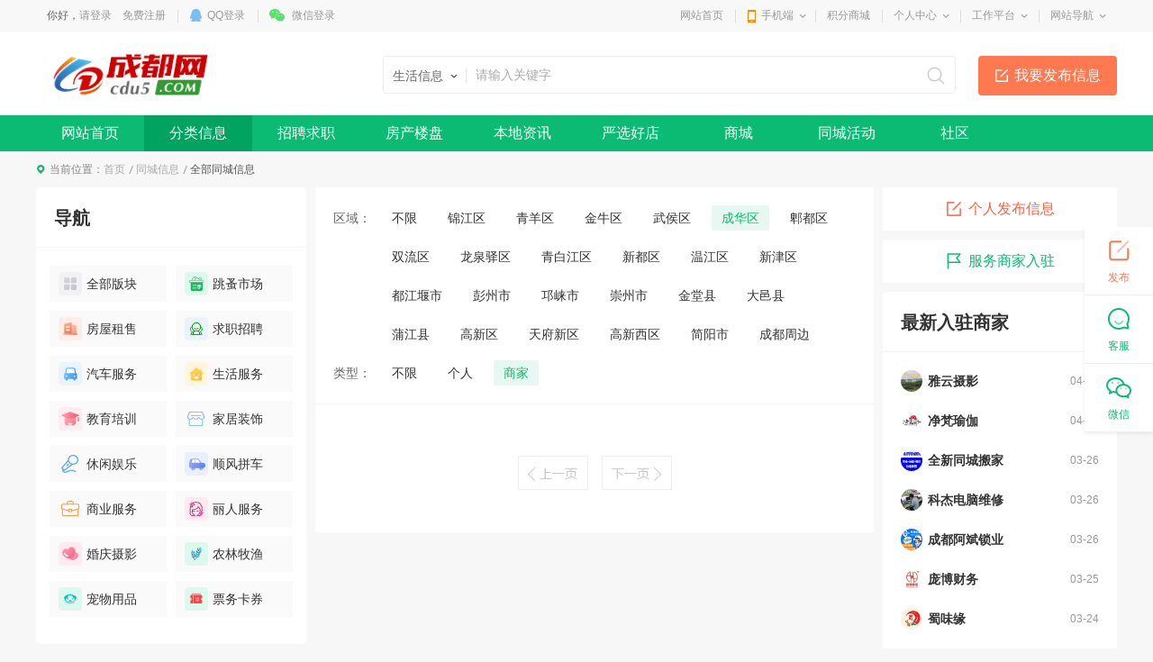

--- FILE ---
content_type: text/html; charset=utf-8
request_url: https://www.cdu5.com/info/list_20_1_3589_3741_0_0_0_0_2_-1.html?search=-1
body_size: 25058
content:
<!DOCTYPE html>
<html>
<head>
<meta charset="utf-8" />

<title>成都分类信息-成都网</title>
<meta name="keywords" content="成都分类信息,成都同城信息,成都信息网,成都二手,成都顺风车,成都拼车,成都二手车,成都保姆成都搬家,成都开锁,成都防水堵漏,成都教育培训" />
<meta name="description" content="成都分类信息网是成都本地免费生活信息服务平台，为成都老百姓提供方便、快捷、实用的生活信息交互平台，覆盖生活服务的多个领域，提供家政服务、商业信息、二手买卖、汽车租售、教育、婚庆等多种生活信息。" />

<link rel="stylesheet" href="https://www.cdu5.com/template/pc/main/default/skin/slick.css">
<link href="https://www.cdu5.com/template/pc/main/default/skin/live_article_s13.css" type="text/css" rel="stylesheet" />
<script>
window['isHouseNav'] = 'info';
</script>
<style type="text/css">
.header { background-color:#fff;}
.g-box-q-2 .ll { width:300px;}
.display_2_1,.display_1_2 { display:none;}
</style>
<style>
.wrapper .navWrap,.wrapper .fc_navWrap { background-color:;}
.wrapper .nav ul li a:hover,.wrapper .fc_navWrap .fc_nav li a:hover { background-color:;}
.wrapper .nav ul li a.select,.wrapper .fc_navWrap .fc_nav li a.select { background-color:;}
.footWrap .foot_Mid { background-color:;}
</style>
<link href="https://www.cdu5.com/template/pc/main/default/skin/g2013.css" type="text/css" rel="stylesheet" />
<link href="https://www.cdu5.com/template/pc/main/default/skin/common2013.css?timer=20200908" type="text/css" rel="stylesheet" />
<link href="https://www.cdu5.com/template/pc/main/default/skin/head_8.css" type="text/css" rel="stylesheet" />
<script>window['UserCookieName']='mh163knew_wwwcdu5com_fuser';</script>
<script src="https://www.cdu5.com/template/pc/main/default/js/jquery-3.7.0.min.js"></script>
<script src="https://www.cdu5.com/template/pc/main/default/js/jquery.cookie.js"></script>
<script src="https://www.cdu5.com/template/pc/main/default/js/jquery.qrcode.min.js"></script>
<script src="https://www.cdu5.com/template/pc/main/default/js/common2013.js"></script>
<script src="https://www.cdu5.com/template/pc/main/default/js/head8.js"></script>
</head>
<body>
<div class="wrapper head8">
<!--header-->
<div id="header">
	<div class="public-top-layout">
		<div class="topBar w-1200">
			<div class="quick-menu login_info" style="float:left;" id="login_info">
				<input type="hidden" value="" data-chrname="" data-isadmin="0" id="LoginUserInfo" />
				<script>jQuery(document).ready(function(){getLoginUserInfo("https://www.cdu5.com/","https://www.cdu5.com/template/pc/main/default/",'1','{$isweixinlogin}','{$Tempid}');});</script>
			</div>
			<div class="quick-menu">
			   <dl class="s"> 
				   <dt class="zn"><a href="https://www.cdu5.com/">网站首页</a></dt>
			   </dl>
			   <dl class="xian"></dl>
			   <dl class="">
				<dt class="mobile2"><a href="javascript:void(0);">手机端</a><i></i></dt>
				<dd class="wap_node clearfix" style="right:0; left:auto;">
					<table cellpadding="0" cellspacing="0" border="0">
						<tr>
							<td class="list list_1"><div id="shoujiban_img" data-url="https://www.cdu5.com/" style="padding:8px;"></div>手机版</td>
							<td class="list"><img src="../UploadFile/common/wechat//2021/02-26/e2246801-7d3b-4f7f-a76d-fb295f8d7391.png" class="gongzhonghao_img" alt="WXCDTCW" />微信公众号</td>
							<td class="list list_3 display0"><img src="" id="Wechatapp_10" alt="" />同城小程序</td>
							<td class="list list_3 display0"><img src="" id="Wechatapp_11" alt="" />房产小程序</td>
							<td class="list list_3 display0"><img src="" id="Wechatapp_13" alt="" />商城小程序</td>
							<td class="list list_3 display0"><img src="" id="Wechatapp_36" alt="" />招聘小程序</td>
							<td class="list list_3 display0"><img src="" id="Wechatapp_51" alt="" />相亲小程序</td>
						</tr>
					</table>
				  <div class="list"></div>
				</dd>
			  </dl>
			   <dl class="xian"></dl>
			   <dl class="s"> 
				   <dt class="zn"><a href="https://www.cdu5.com/member/giftexchange">积分商城</a></dt>
			   </dl>
			   <dl class="xian"></dl>
			  <dl class="long">
				<dt><a href="https://www.cdu5.com/member/">个人中心</a><i></i></dt>
				<dd>
				  <ul>
					<li><a href="https://www.cdu5.com/member/userbasic">基本资料</a></li>
					<li class="display1"><a href="https://www.cdu5.com/memberinfo/infomgr">我的信息</a></li>
					<li><a href="https://www.cdu5.com/member/modifyuserpass">修改密码</a></li>
				  </ul>
				</dd>
			  </dl>
			  <dl class="xian"></dl>
			  <dl class="long">
				<dt><a href="javascript:void(0);">工作平台</a><i></i></dt>
				<dd>
				  <ul>
					<li class="display1"><a href="https://www.cdu5.com/memberjob/companyjoblist" target="_blank">招聘平台</a></li>
					<li class="display1"><a href="https://www.cdu5.com/memberhouse/agentmain" target="_blank">中介平台</a></li>
					<li class="display1"><a href="https://www.cdu5.com/memberhouse/xinfangguanli" target="_blank">楼盘平台</a></li>
					<li class="display1"><a href="https://www.cdu5.com/membermall/haodian" target="_blank">好店平台</a></li>
					<li class="display0"><a href="https://www.cdu5.com/memberlove/hongniang" target="_blank">红娘平台</a></li>
					<li><a href="https://www.cdu5.com/member/" target="_blank">会员中心</a></li>
				  </ul>
				</dd>
			  </dl>
			  <dl class="xian"></dl>
			  <dl class="long">
				<dt><a href="javascript:void(0);">网站导航</a><i></i></dt>
				<dd>
				  <ul>
					<li><a href="https://www.cdu5.com/notice/noticelist">网站公告</a></li>
				  </ul>
				</dd>
			  </dl>
			</div>
		</div>
	</div>
	<div class="header">
		<div class="clearfix w-1200 po_re" id="header_wrap" style="z-index:2;">
			<div style="display:none;" id="ind_head_cb"><div class="head_ad w-1200"><div id="adv_forum_home_full"></div></div></div>
			<div class="logo fl">
				<a href="https://www.cdu5.com/"><img src="/UploadFile/image/2021/01-11/20210111142707_30830.png" alt="成都网" /></a>
			</div>
			<a href="/memberinfo/InfoPublish" id="header_wrap_btn" class="hea_bot display1" data-ishouseshow="1" data-isjobshow="1">我要发布信息</a>
			<div class="search fr" id="header_wrap_search"><form id="searchform1" target="_blank" action="/common/search">
				<input type="hidden" id="keyword_c" name="searchtype" value="1" />
				<div class="nav_bbs" id="nav">
					<p class="set">生活信息</p>
					<ul class="keyword_new">
						<li data-val="1" class="display1">生活信息</li>
						<li data-val="7" class="display1">二手房</li>
						<li data-val="6" class="display1">出租房</li>
						<li data-val="8" class="display1">商铺门面</li>
						<li data-val="13" class="display1">新楼盘</li>
						<li data-val="11" class="display1">小区</li>
						<li data-val="10" class="display1">中介门店</li>
						<li data-val="20" class="display1">文章资讯</li>
						<li data-val="3" class="display1">招聘信息</li>
						<li data-val="14" class="display1">社区搜索</li>
					</ul>
				</div><input type="text" name="search" class="search_text" x-webkit-speech placeholder="请输入关键字" />
				<input type="submit" value="搜索" class="search_sub" />
				</form>
			</div>
			
			
			<div class="header_search_house" id="header_wrap_search_house" style="display:none;">
				<ul class="keyword_tab clearfix">
					<li data-val="13" class="item on">新房</li>
					<li data-val="7" class="item">二手房</li>
					<li data-val="6" class="item">出租房</li>
					<li data-val="11" class="item">小区</li>
				</ul>
				<form target="_blank" id="searchform2" action="/common/search">
					<input type="hidden" id="keyword_h" name="searchtype" value="13" />
					<input type="text" name="search" id="search_keywords" class="search_text" x-webkit-speech placeholder="搜索楼盘名称、楼盘位置、开发商…" autocomplete="off" />
					<input type="submit" value="搜索" class="search_sub" />
				</form>
				<ul class="header_search_house_po" id="header_search_house_po"></ul>
			</div>
			
			
			<div class="header_menu_house" id="header_wrap_menu_house" style="display:none;">
				<div class="right"><a href="/memberhouse/publishhouse">发布房源</a></div>
				<div class="left"><a href="/house/onesearch" target="_blank" class="hezuo" id="header_search_house_isloupanuser" data-val="{$isloupanuser}">楼盘合作</a><a href="/memberhouse/mendianapply" target="_blank" class="ruzhu" id="header_search_house_iszhongjie" data-val="{$iszhongjie}">中介入驻</a></div>
			</div>
			
			
			
		</div>
		<div class="navWrap clearfix">
			<div class="nav w-1200" id="channel_nav">
				<ul>
					
					<li><a href="https://www.cdu5.com/" target="" style="color:;">网站首页</a></li>
					
					<li><a href="/info/" target="" style="color:;">分类信息</a></li>
					
					<li><a href="/job/" target="" style="color:;">招聘求职</a></li>
					
					<li><a href="/house/" target="" style="color:;">房产楼盘</a></li>
					
					<li><a href="/article/" target="" style="color:;">本地资讯</a></li>
					
					<li><a href="/mall/haodian" target="" style="color:;">严选好店</a></li>
					
					<li><a href="/mall/" target="" style="color:;">商城</a></li>
					
					<li><a href="/active/" target="" style="color:;">同城活动</a></li>
					
					<li><a href="/tieba/" target="" style="color:;">社区</a></li>
					
				</ul>
			</div>
		</div>
	</div>
</div>
<div class="content w-1200 clearfix">
<div>

<div class="crumb-bar clearfix islanmuindex0" data-cate="-">
	<span>当前位置：</span><a href="https://www.cdu5.com/">首页</a><a href="https://www.cdu5.com/info/">同城信息</a><a href="/info/list_20_1_-1_-1_0_0_0_0_-1_-1.html"></a><a href="/info/list_20_1_-1_-1_0_0_0_0_-1_-1.html"></a> <span class="cur_tit">全部同城信息</span>
</div>
<div class="display0 islanmuindex_1_0"></div>
	
	<div class="g-box-q-1"style="margin-top:10px;">
                <div class="col-l">
                    <div class="g-box-q-2">
                        <div class="ll">
                            <div class="g-item-q-1">
                                <div class="g-tit-q-1">
                                    <h3>导航</h3>
                                </div>
                                <ul class="ul-listl-l1" id="InfoCategory">
									<li>
                                        <a href="/info/index" class="con"><em style="background-image: url('https://www.cdu5.com/template/pc/main/default/images/news_v10/iconl-9.png');"></em>全部版块</a>
                                    </li>
                                    <li id="s_categoryid_2863" class="item display_ishide1_0">
                                        <a href="/info/list_20_1_-1_-1_0_0_0_2863_-1_-1.html" class="con hrefurl" data-isskipcategory="0" data-skipcategoryurl="" data-skipcategorypublishurl=""><em style="background-image: url('/template/pc/main/default/images/live_v10/live_pc_01.png');"></em>跳蚤市场</a>
										<ul class="child" style="display:none;">
										<li><a href="/info/list_20_1_-1_-1_0_0_0_2863_-1_-1.html" id="s_category2ndid_2863_0" class="con">全部</a></li>
										
										<li><a href="/info/list_20_1_-1_-1_0_0_2889_2863_-1_-1.html" data-img="" id="s_category2ndid_2863_2889" class="con">手机/通讯</a></li><li><a href="/info/list_20_1_-1_-1_0_0_2890_2863_-1_-1.html" data-img="" id="s_category2ndid_2863_2890" class="con">电脑/笔记本</a></li><li><a href="/info/list_20_1_-1_-1_0_0_2891_2863_-1_-1.html" data-img="" id="s_category2ndid_2863_2891" class="con">电子数码</a></li><li><a href="/info/list_20_1_-1_-1_0_0_2892_2863_-1_-1.html" data-img="" id="s_category2ndid_2863_2892" class="con">家用电器</a></li><li><a href="/info/list_20_1_-1_-1_0_0_2894_2863_-1_-1.html" data-img="" id="s_category2ndid_2863_2894" class="con">二手家具/百货</a></li><li><a href="/info/list_20_1_-1_-1_0_0_2897_2863_-1_-1.html" data-img="" id="s_category2ndid_2863_2897" class="con">设备/办公用品</a></li><li><a href="/info/list_20_1_-1_-1_0_0_2898_2863_-1_-1.html" data-img="" id="s_category2ndid_2863_2898" class="con">母婴/儿童用品</a></li><li><a href="/info/list_20_1_-1_-1_0_0_3874_2863_-1_-1.html" data-img="" id="s_category2ndid_2863_3874" class="con">服饰/箱包</a></li><li><a href="/info/list_20_1_-1_-1_0_0_2896_2863_-1_-1.html" data-img="" id="s_category2ndid_2863_2896" class="con">图书/音乐/运动</a></li><li><a href="/info/list_20_1_-1_-1_0_0_3875_2863_-1_-1.html" data-img="" id="s_category2ndid_2863_3875" class="con">虚拟物品</a></li><li><a href="/info/list_20_1_-1_-1_0_0_3878_2863_-1_-1.html" data-img="/template/pc/main/default/images/live_v10/live_pc_15.png" id="s_category2ndid_2863_3878" class="con">摩托车</a></li><li><a href="/info/list_20_1_-1_-1_0_0_3879_2863_-1_-1.html" data-img="/template/pc/main/default/images/live_v10/live_pc_15.png" id="s_category2ndid_2863_3879" class="con">电动车</a></li><li><a href="/info/list_20_1_-1_-1_0_0_3880_2863_-1_-1.html" data-img="/template/pc/main/default/images/live_v10/live_pc_15.png" id="s_category2ndid_2863_3880" class="con">自行车</a></li><li><a href="/info/list_20_1_-1_-1_0_0_3876_2863_-1_-1.html" data-img="" id="s_category2ndid_2863_3876" class="con">杂七杂八</a></li></ul>
                                    </li><li id="s_categoryid_12" class="item display_ishide1_0">
                                        <a href="/info/InfoHouse" class="con hrefurl" data-isskipcategory="0" data-skipcategoryurl="" data-skipcategorypublishurl=""><em style="background-image: url('/template/pc/main/default/images/live_v10/live_pc_02.png');"></em>房屋租售</a>
										<ul class="child" style="display:none;">
										<li><a href="/info/InfoHouse" id="s_category2ndid_12_0" class="con">全部</a></li>
										
										<li><a href="/info/infochuzu" data-img="" id="s_category2ndid_12_1" class="con">出租房</a></li><li><a href="/info/infochushou" data-img="" id="s_category2ndid_12_0" class="con">二手房</a></li><li><a href="/info/infoshangpu" data-img="" id="s_category2ndid_12_2" class="con">商铺</a></li></ul>
                                    </li><li id="s_categoryid_13" class="item display_ishide1_0">
                                        <a href="/info/infofulltime" class="con hrefurl" data-isskipcategory="0" data-skipcategoryurl="" data-skipcategorypublishurl=""><em style="background-image: url('/template/pc/main/default/images/live_v10/live_pc_03.png');"></em>求职招聘</a>
										<ul class="child" style="display:none;">
										<li><a href="/info/infofulltime" id="s_category2ndid_13_0" class="con">全部</a></li>
										
										<li><a href="/info/infofulltime" data-img="" id="s_category2ndid_13_14" class="con">全职</a></li><li><a href="/info/infoparttime" data-img="" id="s_category2ndid_13_15" class="con">兼职</a></li></ul>
                                    </li><li id="s_categoryid_2869" class="item display_ishide1_0">
                                        <a href="/info/list_20_1_-1_-1_0_0_0_2869_-1_-1.html" class="con hrefurl" data-isskipcategory="0" data-skipcategoryurl="" data-skipcategorypublishurl=""><em style="background-image: url('/template/pc/main/default/images/live_v10/live_pc_04.png');"></em>汽车服务</a>
										<ul class="child" style="display:none;">
										<li><a href="/info/list_20_1_-1_-1_0_0_0_2869_-1_-1.html" id="s_category2ndid_2869_0" class="con">全部</a></li>
										
										<li><a href="/info/list_20_1_-1_-1_0_0_2945_2869_-1_-1.html" data-img="" id="s_category2ndid_2869_2945" class="con">出售</a></li><li><a href="/info/list_20_1_-1_-1_0_0_2946_2869_-1_-1.html" data-img="" id="s_category2ndid_2869_2946" class="con">求购</a></li><li><a href="/info/list_20_1_-1_-1_0_0_2947_2869_-1_-1.html" data-img="" id="s_category2ndid_2869_2947" class="con">养车</a></li><li><a href="/info/list_20_1_-1_-1_0_0_2948_2869_-1_-1.html" data-img="" id="s_category2ndid_2869_2948" class="con">修车</a></li><li><a href="/info/list_20_1_-1_-1_0_0_2966_2869_-1_-1.html" data-img="" id="s_category2ndid_2869_2966" class="con">学车</a></li><li><a href="/info/list_20_1_-1_-1_0_0_3881_2869_-1_-1.html" data-img="/template/pc/main/default/images/live_v10/live_pc_15.png" id="s_category2ndid_2869_3881" class="con">美容/洗车</a></li><li><a href="/info/list_20_1_-1_-1_0_0_3882_2869_-1_-1.html" data-img="/template/pc/main/default/images/live_v10/live_pc_15.png" id="s_category2ndid_2869_3882" class="con">汽车出租</a></li><li><a href="/info/list_20_1_-1_-1_0_0_4111_2869_-1_-1.html" data-img="" id="s_category2ndid_2869_4111" class="con">代驾</a></li></ul>
                                    </li><li id="s_categoryid_376" class="item display_ishide1_0">
                                        <a href="/info/list_20_1_-1_-1_0_0_0_376_-1_-1.html" class="con hrefurl" data-isskipcategory="0" data-skipcategoryurl="" data-skipcategorypublishurl=""><em style="background-image: url('/template/pc/main/default/images/live_v10/live_pc_05.png');"></em>生活服务</a>
										<ul class="child" style="display:none;">
										<li><a href="/info/list_20_1_-1_-1_0_0_0_376_-1_-1.html" id="s_category2ndid_376_0" class="con">全部</a></li>
										
										<li><a href="/info/list_20_1_-1_-1_0_0_634_376_-1_-1.html" data-img="" id="s_category2ndid_376_634" class="con">搬家</a></li><li><a href="/info/list_20_1_-1_-1_0_0_632_376_-1_-1.html" data-img="" id="s_category2ndid_376_632" class="con">保姆/月嫂</a></li><li><a href="/info/list_20_1_-1_-1_0_0_631_376_-1_-1.html" data-img="" id="s_category2ndid_376_631" class="con">房屋维修</a></li><li><a href="/info/list_20_1_-1_-1_0_0_633_376_-1_-1.html" data-img="" id="s_category2ndid_376_633" class="con">家具维修</a></li><li><a href="/info/list_20_1_-1_-1_0_0_630_376_-1_-1.html" data-img="" id="s_category2ndid_376_630" class="con">家电维修</a></li><li><a href="/info/list_20_1_-1_-1_0_0_629_376_-1_-1.html" data-img="" id="s_category2ndid_376_629" class="con">开锁/换锁</a></li><li><a href="/info/list_20_1_-1_-1_0_0_2429_376_-1_-1.html" data-img="" id="s_category2ndid_376_2429" class="con">清洗/疏通</a></li><li><a href="/info/list_20_1_-1_-1_0_0_3040_376_-1_-1.html" data-img="" id="s_category2ndid_376_3040" class="con">生活配送</a></li><li><a href="/info/list_20_1_-1_-1_0_0_3041_376_-1_-1.html" data-img="" id="s_category2ndid_376_3041" class="con">鲜花绿植</a></li><li><a href="/info/list_20_1_-1_-1_0_0_3042_376_-1_-1.html" data-img="" id="s_category2ndid_376_3042" class="con">二手回收</a></li><li><a href="/info/list_20_1_-1_-1_0_0_3883_376_-1_-1.html" data-img="" id="s_category2ndid_376_3883" class="con">干洗/洗衣/修鞋</a></li><li><a href="/info/list_20_1_-1_-1_0_0_3920_376_-1_-1.html" data-img="" id="s_category2ndid_376_3920" class="con">医疗健康</a></li><li><a href="/info/list_20_1_-1_-1_0_0_3884_376_-1_-1.html" data-img="" id="s_category2ndid_376_3884" class="con">其它服务</a></li></ul>
                                    </li><li id="s_categoryid_2871" class="item display_ishide1_0">
                                        <a href="/info/list_20_1_-1_-1_0_0_0_2871_-1_-1.html" class="con hrefurl" data-isskipcategory="0" data-skipcategoryurl="" data-skipcategorypublishurl=""><em style="background-image: url('/template/pc/main/default/images/live_v10/live_pc_06.png');"></em>教育培训</a>
										<ul class="child" style="display:none;">
										<li><a href="/info/list_20_1_-1_-1_0_0_0_2871_-1_-1.html" id="s_category2ndid_2871_0" class="con">全部</a></li>
										
										<li><a href="/info/list_20_1_-1_-1_0_0_2954_2871_-1_-1.html" data-img="" id="s_category2ndid_2871_2954" class="con">家教</a></li><li><a href="/info/list_20_1_-1_-1_0_0_2955_2871_-1_-1.html" data-img="" id="s_category2ndid_2871_2955" class="con">辅导班</a></li><li><a href="/info/list_20_1_-1_-1_0_0_2958_2871_-1_-1.html" data-img="" id="s_category2ndid_2871_2958" class="con">IT培训</a></li><li><a href="/info/list_20_1_-1_-1_0_0_2956_2871_-1_-1.html" data-img="" id="s_category2ndid_2871_2956" class="con">设计培训</a></li><li><a href="/info/list_20_1_-1_-1_0_0_2957_2871_-1_-1.html" data-img="" id="s_category2ndid_2871_2957" class="con">职业培训</a></li><li><a href="/info/list_20_1_-1_-1_0_0_2968_2871_-1_-1.html" data-img="" id="s_category2ndid_2871_2968" class="con">艺术培训</a></li><li><a href="/info/list_20_1_-1_-1_0_0_2969_2871_-1_-1.html" data-img="" id="s_category2ndid_2871_2969" class="con">体育培训</a></li><li><a href="/info/list_20_1_-1_-1_0_0_3052_2871_-1_-1.html" data-img="" id="s_category2ndid_2871_3052" class="con">语言培训</a></li><li><a href="/info/list_20_1_-1_-1_0_0_2970_2871_-1_-1.html" data-img="" id="s_category2ndid_2871_2970" class="con">考证考试</a></li><li><a href="/info/list_20_1_-1_-1_0_0_3888_2871_-1_-1.html" data-img="" id="s_category2ndid_2871_3888" class="con">成人学历教育</a></li><li><a href="/info/list_20_1_-1_-1_0_0_3889_2871_-1_-1.html" data-img="" id="s_category2ndid_2871_3889" class="con">婴幼儿教育</a></li><li><a href="/info/list_20_1_-1_-1_0_0_2967_2871_-1_-1.html" data-img="" id="s_category2ndid_2871_2967" class="con">留学移民</a></li></ul>
                                    </li><li id="s_categoryid_3891" class="item display_ishide1_0">
                                        <a href="/info/list_20_1_-1_-1_0_0_0_3891_-1_-1.html" class="con hrefurl" data-isskipcategory="0" data-skipcategoryurl="" data-skipcategorypublishurl=""><em style="background-image: url('/template/pc/main/default/images/live_v10/live_pc_07.png');"></em>家居装饰</a>
										<ul class="child" style="display:none;">
										<li><a href="/info/list_20_1_-1_-1_0_0_0_3891_-1_-1.html" id="s_category2ndid_3891_0" class="con">全部</a></li>
										
										<li><a href="/info/list_20_1_-1_-1_0_0_3892_3891_-1_-1.html" data-img="" id="s_category2ndid_3891_3892" class="con">装修设计</a></li><li><a href="/info/list_20_1_-1_-1_0_0_3893_3891_-1_-1.html" data-img="" id="s_category2ndid_3891_3893" class="con">家居建材</a></li><li><a href="/info/list_20_1_-1_-1_0_0_3894_3891_-1_-1.html" data-img="" id="s_category2ndid_3891_3894" class="con">厨房卫浴</a></li><li><a href="/info/list_20_1_-1_-1_0_0_3895_3891_-1_-1.html" data-img="" id="s_category2ndid_3891_3895" class="con">家装卖场</a></li><li><a href="/info/list_20_1_-1_-1_0_0_3896_3891_-1_-1.html" data-img="" id="s_category2ndid_3891_3896" class="con">家用电器</a></li></ul>
                                    </li><li id="s_categoryid_384" class="item display_ishide1_0">
                                        <a href="/info/list_20_1_-1_-1_0_0_0_384_-1_-1.html" class="con hrefurl" data-isskipcategory="0" data-skipcategoryurl="" data-skipcategorypublishurl=""><em style="background-image: url('/template/pc/main/default/images/live_v10/live_pc_08.png');"></em>休闲娱乐</a>
										<ul class="child" style="display:none;">
										<li><a href="/info/list_20_1_-1_-1_0_0_0_384_-1_-1.html" id="s_category2ndid_384_0" class="con">全部</a></li>
										
										<li><a href="/info/list_20_1_-1_-1_0_0_671_384_-1_-1.html" data-img="" id="s_category2ndid_384_671" class="con">洗浴/温泉</a></li><li><a href="/info/list_20_1_-1_-1_0_0_672_384_-1_-1.html" data-img="" id="s_category2ndid_384_672" class="con">运动健身</a></li><li><a href="/info/list_20_1_-1_-1_0_0_673_384_-1_-1.html" data-img="" id="s_category2ndid_384_673" class="con">KTV</a></li><li><a href="/info/list_20_1_-1_-1_0_0_674_384_-1_-1.html" data-img="" id="s_category2ndid_384_674" class="con">网吧网咖</a></li><li><a href="/info/list_20_1_-1_-1_0_0_675_384_-1_-1.html" data-img="" id="s_category2ndid_384_675" class="con">酒吧迪厅</a></li><li><a href="/info/list_20_1_-1_-1_0_0_3047_384_-1_-1.html" data-img="" id="s_category2ndid_384_3047" class="con">咖啡厅</a></li><li><a href="/info/list_20_1_-1_-1_0_0_3048_384_-1_-1.html" data-img="" id="s_category2ndid_384_3048" class="con">电影院</a></li><li><a href="/info/list_20_1_-1_-1_0_0_3049_384_-1_-1.html" data-img="" id="s_category2ndid_384_3049" class="con">茶馆/棋牌室</a></li><li><a href="/info/list_20_1_-1_-1_0_0_3050_384_-1_-1.html" data-img="" id="s_category2ndid_384_3050" class="con">足疗按摩</a></li><li><a href="/info/list_20_1_-1_-1_0_0_3051_384_-1_-1.html" data-img="" id="s_category2ndid_384_3051" class="con">餐饮美食</a></li><li><a href="/info/list_20_1_-1_-1_0_0_3915_384_-1_-1.html" data-img="" id="s_category2ndid_384_3915" class="con">旅行社</a></li><li><a href="/info/list_20_1_-1_-1_0_0_3916_384_-1_-1.html" data-img="" id="s_category2ndid_384_3916" class="con">度假村</a></li><li><a href="/info/list_20_1_-1_-1_0_0_3917_384_-1_-1.html" data-img="" id="s_category2ndid_384_3917" class="con">酒店</a></li><li><a href="/info/list_20_1_-1_-1_0_0_3918_384_-1_-1.html" data-img="" id="s_category2ndid_384_3918" class="con">游泳馆</a></li><li><a href="/info/list_20_1_-1_-1_0_0_3919_384_-1_-1.html" data-img="" id="s_category2ndid_384_3919" class="con">DIY手工坊</a></li><li><a href="/info/list_20_1_-1_-1_0_0_3890_384_-1_-1.html" data-img="" id="s_category2ndid_384_3890" class="con">周边游玩</a></li></ul>
                                    </li><li id="s_categoryid_10" class="item display_ishide1_0">
                                        <a href="/info/carlist" class="con hrefurl" data-isskipcategory="0" data-skipcategoryurl="" data-skipcategorypublishurl=""><em style="background-image: url('/template/pc/main/default/images/live_v10/live_pc_09.png');"></em>顺风拼车</a>
										<ul class="child" style="display:none;">
										<li><a href="/info/carlist" id="s_category2ndid_10_0" class="con">全部</a></li>
										
										<li><a href="/info/carlist_20_1_1_-1_-1.html" data-img="" id="s_category2ndid_10_1" class="con">车找人</a></li><li><a href="/info/carlist_20_1_2_-1_-1.html" data-img="" id="s_category2ndid_10_2" class="con">人找车</a></li><li><a href="/info/carlist_20_1_3_-1_-1.html" data-img="" id="s_category2ndid_10_3" class="con">天天发车</a></li></ul>
                                    </li><li id="s_categoryid_2868" class="item display_ishide1_0">
                                        <a href="/info/list_20_1_-1_-1_0_0_0_2868_-1_-1.html" class="con hrefurl" data-isskipcategory="0" data-skipcategoryurl="" data-skipcategorypublishurl=""><em style="background-image: url('/template/pc/main/default/images/live_v10/live_pc_10.png');"></em>商业服务</a>
										<ul class="child" style="display:none;">
										<li><a href="/info/list_20_1_-1_-1_0_0_0_2868_-1_-1.html" id="s_category2ndid_2868_0" class="con">全部</a></li>
										
										<li><a href="/info/list_20_1_-1_-1_0_0_2931_2868_-1_-1.html" data-img="" id="s_category2ndid_2868_2931" class="con">工商</a></li><li><a href="/info/list_20_1_-1_-1_0_0_2934_2868_-1_-1.html" data-img="" id="s_category2ndid_2868_2934" class="con">投资担保</a></li><li><a href="/info/list_20_1_-1_-1_0_0_2932_2868_-1_-1.html" data-img="" id="s_category2ndid_2868_2932" class="con">财务</a></li><li><a href="/info/list_20_1_-1_-1_0_0_2933_2868_-1_-1.html" data-img="" id="s_category2ndid_2868_2933" class="con">法律咨询/翻译</a></li><li><a href="/info/list_20_1_-1_-1_0_0_2937_2868_-1_-1.html" data-img="" id="s_category2ndid_2868_2937" class="con">物流快递</a></li><li><a href="/info/list_20_1_-1_-1_0_0_2935_2868_-1_-1.html" data-img="" id="s_category2ndid_2868_2935" class="con">建站推广</a></li><li><a href="/info/list_20_1_-1_-1_0_0_2936_2868_-1_-1.html" data-img="" id="s_category2ndid_2868_2936" class="con">广告策划</a></li><li><a href="/info/list_20_1_-1_-1_0_0_2940_2868_-1_-1.html" data-img="" id="s_category2ndid_2868_2940" class="con">保险</a></li><li><a href="/info/list_20_1_-1_-1_0_0_2938_2868_-1_-1.html" data-img="" id="s_category2ndid_2868_2938" class="con">印刷包装</a></li><li><a href="/info/list_20_1_-1_-1_0_0_3885_2868_-1_-1.html" data-img="" id="s_category2ndid_2868_3885" class="con">维修服务</a></li><li><a href="/info/list_20_1_-1_-1_0_0_3886_2868_-1_-1.html" data-img="" id="s_category2ndid_2868_3886" class="con">租赁</a></li><li><a href="/info/list_20_1_-1_-1_0_0_3945_2868_-1_-1.html" data-img="/template/pc/main/default/images/live_v10/live_pc_20.png" id="s_category2ndid_2868_3945" class="con">批发采购</a></li><li><a href="/info/list_20_1_-1_-1_0_0_3946_2868_-1_-1.html" data-img="/template/pc/main/default/images/live_v10/live_pc_20.png" id="s_category2ndid_2868_3946" class="con">商标专利</a></li><li><a href="/info/list_20_1_-1_-1_0_0_3887_2868_-1_-1.html" data-img="" id="s_category2ndid_2868_3887" class="con">其它服务</a></li></ul>
                                    </li><li id="s_categoryid_3897" class="item display_ishide1_0">
                                        <a href="/info/list_20_1_-1_-1_0_0_0_3897_-1_-1.html" class="con hrefurl" data-isskipcategory="0" data-skipcategoryurl="" data-skipcategorypublishurl=""><em style="background-image: url('/template/pc/main/default/images/live_v10/live_pc_11.png');"></em>丽人服务</a>
										<ul class="child" style="display:none;">
										<li><a href="/info/list_20_1_-1_-1_0_0_0_3897_-1_-1.html" id="s_category2ndid_3897_0" class="con">全部</a></li>
										
										<li><a href="/info/list_20_1_-1_-1_0_0_3898_3897_-1_-1.html" data-img="/template/pc/main/default/images/live_v10/live_pc_18.png" id="s_category2ndid_3897_3898" class="con">美发</a></li><li><a href="/info/list_20_1_-1_-1_0_0_3899_3897_-1_-1.html" data-img="/template/pc/main/default/images/live_v10/live_pc_18.png" id="s_category2ndid_3897_3899" class="con">SPA</a></li><li><a href="/info/list_20_1_-1_-1_0_0_3900_3897_-1_-1.html" data-img="/template/pc/main/default/images/live_v10/live_pc_18.png" id="s_category2ndid_3897_3900" class="con">美甲/美睫</a></li><li><a href="/info/list_20_1_-1_-1_0_0_3901_3897_-1_-1.html" data-img="/template/pc/main/default/images/live_v10/live_pc_18.png" id="s_category2ndid_3897_3901" class="con">整形瘦身</a></li><li><a href="/info/list_20_1_-1_-1_0_0_3948_3897_-1_-1.html" data-img="/template/pc/main/default/images/live_v10/live_pc_20.png" id="s_category2ndid_3897_3948" class="con">口腔护理</a></li><li><a href="/info/list_20_1_-1_-1_0_0_3949_3897_-1_-1.html" data-img="/template/pc/main/default/images/live_v10/live_pc_20.png" id="s_category2ndid_3897_3949" class="con">舞蹈/瑜伽</a></li><li><a href="/info/list_20_1_-1_-1_0_0_3950_3897_-1_-1.html" data-img="/template/pc/main/default/images/live_v10/live_pc_18.png" id="s_category2ndid_3897_3950" class="con">纹身</a></li><li><a href="/info/list_20_1_-1_-1_0_0_3951_3897_-1_-1.html" data-img="/template/pc/main/default/images/live_v10/live_pc_18.png" id="s_category2ndid_3897_3951" class="con">美容护肤</a></li></ul>
                                    </li><li id="s_categoryid_3903" class="item display_ishide1_0">
                                        <a href="/info/list_20_1_-1_-1_0_0_0_3903_-1_-1.html" class="con hrefurl" data-isskipcategory="0" data-skipcategoryurl="" data-skipcategorypublishurl=""><em style="background-image: url('/template/pc/main/default/images/live_v10/live_pc_12.png');"></em>婚庆摄影</a>
										<ul class="child" style="display:none;">
										<li><a href="/info/list_20_1_-1_-1_0_0_0_3903_-1_-1.html" id="s_category2ndid_3903_0" class="con">全部</a></li>
										
										<li><a href="/info/list_20_1_-1_-1_0_0_3905_3903_-1_-1.html" data-img="" id="s_category2ndid_3903_3905" class="con">婚庆公司</a></li><li><a href="/info/list_20_1_-1_-1_0_0_3906_3903_-1_-1.html" data-img="" id="s_category2ndid_3903_3906" class="con">婚姻中介</a></li><li><a href="/info/list_20_1_-1_-1_0_0_3907_3903_-1_-1.html" data-img="" id="s_category2ndid_3903_3907" class="con">婚纱摄影</a></li><li><a href="/info/list_20_1_-1_-1_0_0_3908_3903_-1_-1.html" data-img="" id="s_category2ndid_3903_3908" class="con">珠宝首饰</a></li><li><a href="/info/list_20_1_-1_-1_0_0_3909_3903_-1_-1.html" data-img="" id="s_category2ndid_3903_3909" class="con">婚宴酒店</a></li><li><a href="/info/list_20_1_-1_-1_0_0_3910_3903_-1_-1.html" data-img="" id="s_category2ndid_3903_3910" class="con">婚车租赁</a></li><li><a href="/info/list_20_1_-1_-1_0_0_3911_3903_-1_-1.html" data-img="" id="s_category2ndid_3903_3911" class="con">礼仪庆典</a></li><li><a href="/info/list_20_1_-1_-1_0_0_3912_3903_-1_-1.html" data-img="" id="s_category2ndid_3903_3912" class="con">儿童摄影</a></li><li><a href="/info/list_20_1_-1_-1_0_0_3913_3903_-1_-1.html" data-img="" id="s_category2ndid_3903_3913" class="con">商业摄影</a></li><li><a href="/info/list_20_1_-1_-1_0_0_3914_3903_-1_-1.html" data-img="" id="s_category2ndid_3903_3914" class="con">写真/艺术照</a></li><li><a href="/info/list_20_1_-1_-1_0_0_3947_3903_-1_-1.html" data-img="/template/pc/main/default/images/live_v10/live_pc_20.png" id="s_category2ndid_3903_3947" class="con">交友征婚</a></li></ul>
                                    </li><li id="s_categoryid_3904" class="item display_ishide1_0">
                                        <a href="/info/list_20_1_-1_-1_0_0_0_3904_-1_-1.html" class="con hrefurl" data-isskipcategory="0" data-skipcategoryurl="" data-skipcategorypublishurl=""><em style="background-image: url('/template/pc/main/default/images/live_v10/live_pc_13.png');"></em>农林牧渔</a>
										<ul class="child" style="display:none;">
										<li><a href="/info/list_20_1_-1_-1_0_0_0_3904_-1_-1.html" id="s_category2ndid_3904_0" class="con">全部</a></li>
										
										<li><a href="/info/list_20_1_-1_-1_0_0_3921_3904_-1_-1.html" data-img="/template/pc/main/default/images/live_v10/live_pc_13.png" id="s_category2ndid_3904_3921" class="con">动植物种苗</a></li><li><a href="/info/list_20_1_-1_-1_0_0_3922_3904_-1_-1.html" data-img="/template/pc/main/default/images/live_v10/live_pc_13.png" id="s_category2ndid_3904_3922" class="con">园林花卉</a></li><li><a href="/info/list_20_1_-1_-1_0_0_3923_3904_-1_-1.html" data-img="/template/pc/main/default/images/live_v10/live_pc_13.png" id="s_category2ndid_3904_3923" class="con">畜禽养殖</a></li><li><a href="/info/list_20_1_-1_-1_0_0_3924_3904_-1_-1.html" data-img="/template/pc/main/default/images/live_v10/live_pc_13.png" id="s_category2ndid_3904_3924" class="con">农作物</a></li><li><a href="/info/list_20_1_-1_-1_0_0_3925_3904_-1_-1.html" data-img="/template/pc/main/default/images/live_v10/live_pc_13.png" id="s_category2ndid_3904_3925" class="con">饲料/兽药</a></li><li><a href="/info/list_20_1_-1_-1_0_0_3926_3904_-1_-1.html" data-img="/template/pc/main/default/images/live_v10/live_pc_13.png" id="s_category2ndid_3904_3926" class="con">农药/肥料</a></li><li><a href="/info/list_20_1_-1_-1_0_0_3927_3904_-1_-1.html" data-img="/template/pc/main/default/images/live_v10/live_pc_13.png" id="s_category2ndid_3904_3927" class="con">农产品加工/代理</a></li><li><a href="/info/list_20_1_-1_-1_0_0_3928_3904_-1_-1.html" data-img="/template/pc/main/default/images/live_v10/live_pc_13.png" id="s_category2ndid_3904_3928" class="con">水产</a></li><li><a href="/info/list_20_1_-1_-1_0_0_3929_3904_-1_-1.html" data-img="/template/pc/main/default/images/live_v10/live_pc_13.png" id="s_category2ndid_3904_3929" class="con">农机具/设备</a></li></ul>
                                    </li><li id="s_categoryid_3930" class="item display_ishide1_0">
                                        <a href="/info/list_20_1_-1_-1_0_0_0_3930_-1_-1.html" class="con hrefurl" data-isskipcategory="0" data-skipcategoryurl="" data-skipcategorypublishurl=""><em style="background-image: url('/template/pc/main/default/images/live_v10/live_pc_14.png');"></em>宠物用品</a>
										<ul class="child" style="display:none;">
										<li><a href="/info/list_20_1_-1_-1_0_0_0_3930_-1_-1.html" id="s_category2ndid_3930_0" class="con">全部</a></li>
										
										<li><a href="/info/list_20_1_-1_-1_0_0_3931_3930_-1_-1.html" data-img="/template/pc/main/default/images/live_v10/live_pc_20.png" id="s_category2ndid_3930_3931" class="con">宠物狗</a></li><li><a href="/info/list_20_1_-1_-1_0_0_3932_3930_-1_-1.html" data-img="/template/pc/main/default/images/live_v10/live_pc_20.png" id="s_category2ndid_3930_3932" class="con">宠物猫</a></li><li><a href="/info/list_20_1_-1_-1_0_0_3933_3930_-1_-1.html" data-img="/template/pc/main/default/images/live_v10/live_pc_20.png" id="s_category2ndid_3930_3933" class="con">花鸟鱼虫</a></li><li><a href="/info/list_20_1_-1_-1_0_0_3934_3930_-1_-1.html" data-img="/template/pc/main/default/images/live_v10/live_pc_20.png" id="s_category2ndid_3930_3934" class="con">宠物用品</a></li><li><a href="/info/list_20_1_-1_-1_0_0_3935_3930_-1_-1.html" data-img="/template/pc/main/default/images/live_v10/live_pc_20.png" id="s_category2ndid_3930_3935" class="con">宠物服务</a></li><li><a href="/info/list_20_1_-1_-1_0_0_3936_3930_-1_-1.html" data-img="/template/pc/main/default/images/live_v10/live_pc_20.png" id="s_category2ndid_3930_3936" class="con">宠物寄养</a></li></ul>
                                    </li><li id="s_categoryid_3937" class="item display_ishide1_0">
                                        <a href="/info/list_20_1_-1_-1_0_0_0_3937_-1_-1.html" class="con hrefurl" data-isskipcategory="0" data-skipcategoryurl="" data-skipcategorypublishurl=""><em style="background-image: url('/template/pc/main/default/images/live_v10/live_pc_15.png');"></em>票务卡券</a>
										<ul class="child" style="display:none;">
										<li><a href="/info/list_20_1_-1_-1_0_0_0_3937_-1_-1.html" id="s_category2ndid_3937_0" class="con">全部</a></li>
										
										<li><a href="/info/list_20_1_-1_-1_0_0_3938_3937_-1_-1.html" data-img="/template/pc/main/default/images/live_v10/live_pc_20.png" id="s_category2ndid_3937_3938" class="con">演出门票</a></li><li><a href="/info/list_20_1_-1_-1_0_0_3939_3937_-1_-1.html" data-img="/template/pc/main/default/images/live_v10/live_pc_20.png" id="s_category2ndid_3937_3939" class="con">消费卡/优惠券</a></li><li><a href="/info/list_20_1_-1_-1_0_0_3940_3937_-1_-1.html" data-img="/template/pc/main/default/images/live_v10/live_pc_20.png" id="s_category2ndid_3937_3940" class="con">体育赛事</a></li><li><a href="/info/list_20_1_-1_-1_0_0_3941_3937_-1_-1.html" data-img="/template/pc/main/default/images/live_v10/live_pc_20.png" id="s_category2ndid_3937_3941" class="con">电影票</a></li><li><a href="/info/list_20_1_-1_-1_0_0_3942_3937_-1_-1.html" data-img="/template/pc/main/default/images/live_v10/live_pc_20.png" id="s_category2ndid_3937_3942" class="con">景点/游乐园门票</a></li><li><a href="/info/list_20_1_-1_-1_0_0_3943_3937_-1_-1.html" data-img="/template/pc/main/default/images/live_v10/live_pc_20.png" id="s_category2ndid_3937_3943" class="con">特价机票</a></li><li><a href="/info/list_20_1_-1_-1_0_0_3944_3937_-1_-1.html" data-img="/template/pc/main/default/images/live_v10/live_pc_20.png" id="s_category2ndid_3937_3944" class="con">其他票务</a></li></ul>
                                    </li>
                                </ul>
                            </div>
                            <div class="g-item-q-1 display1" id="index_hd">
                                <div class="g-tit-q-1">
                                    <h3>活动</h3>
                                </div>
                                <div class="ul-listl-l2">
									<ul>
										<li>
											<a href="/active/details_2.html" target="_blank" class="con">
												<div class="pic">
													<img src="https://file.cdu5.com//template/wap/main/default/images/active_nofindimg2.png" onerror="this.src='https://www.cdu5.com/template/pc/main/default/images/kuaison_nofind_product.gif';this.onerror='';" alt="" />
												</div>
												<div class="txt">
													<h3 class="tit">一起进厨房，美食大家做、游戏一起玩</h3>
													<div class="btnbox">
														<div class="btn">报名</div>
														<div class="num">0人已报名</div>
													</div>
												</div>
											</a>
										</li><li>
											<a href="/active/details_1.html" target="_blank" class="con">
												<div class="pic">
													<img src="https://file.cdu5.com//UploadFile/image/2021/03-08/20210308113046_02790.jpg" onerror="this.src='https://www.cdu5.com/template/pc/main/default/images/kuaison_nofind_product.gif';this.onerror='';" alt="" />
												</div>
												<div class="txt">
													<h3 class="tit">2021金堂油菜花节游玩攻略</h3>
													<div class="btnbox">
														<div class="btn">报名</div>
														<div class="num">0人已报名</div>
													</div>
												</div>
											</a>
										</li>
									</ul>
								</div>
                                <a href="/active/" target="_blank" class="g-more-q-1">查看更多<i></i></a>
                            </div>
                            <div class="g-item-q-1 display1">
                                <div class="g-tit-q-1">
                                    <ul class="ul-txt-q-5">
                                        <li><a href="/memberjob/publishfulltimejob" target="_blank">发职位</a></li>
                                		<li><a href="/memberjob/myresume" target="_blank">写简历</a></li>
                                    </ul>
                                    <h3>招聘求职</h3>
                                </div>
                                <ul class="ul-txt-q-6">
                                    
									<li><a target="_blank" href="/job/fulllist_20_1_0_3102_0_0_0_0_0_-1_-1_-1_0.html" >营销总监</a></li>
									
									<li><a target="_blank" href="/job/fulllist_20_1_0_3104_0_0_0_0_0_-1_-1_-1_0.html" >人力资源总监</a></li>
									
									<li><a target="_blank" href="/job/fulllist_20_1_0_3105_0_0_0_0_0_-1_-1_-1_0.html" >运营总监</a></li>
									
									<li><a target="_blank" href="/job/fulllist_20_1_0_3119_0_0_0_0_0_-1_-1_-1_0.html" >电子工程</a></li>
									
									<li><a target="_blank" href="/job/fulllist_20_1_0_3130_0_0_0_0_0_-1_-1_-1_0.html" >市场策划</a></li>
									
									<li><a target="_blank" href="/job/fulllist_20_1_0_3138_0_0_0_0_0_-1_-1_-1_0.html" >推广专员</a></li>
									
									<li><a target="_blank" href="/job/fulllist_20_1_0_3153_0_0_0_0_0_-1_-1_-1_0.html" >行政/人力资源主管</a></li>
									
									<li><a target="_blank" href="/job/fulllist_20_1_0_3162_0_0_0_0_0_-1_-1_-1_0.html" >财务主管</a></li>
									
									<li><a target="_blank" href="/job/fulllist_20_1_0_3176_0_0_0_0_0_-1_-1_-1_0.html" >网站运营 </a></li>
									
									<li><a target="_blank" href="/job/fulllist_20_1_0_3178_0_0_0_0_0_-1_-1_-1_0.html" >网络工程师</a></li>
									
									<li><a target="_blank" href="/job/fulllist_20_1_0_3181_0_0_0_0_0_-1_-1_-1_0.html" >网页设计/制作</a></li>
									
									<li><a target="_blank" href="/job/fulllist_20_1_0_3183_0_0_0_0_0_-1_-1_-1_0.html" >品管/质量体系</a></li>
									
									<li><a target="_blank" href="/job/fulllist_20_1_0_3185_0_0_0_0_0_-1_-1_-1_0.html" >采购</a></li>
									
									<li><a target="_blank" href="/job/fulllist_20_1_0_3193_0_0_0_0_0_-1_-1_-1_0.html" >仓库管理</a></li>
									
									<li><a target="_blank" href="/job/fulllist_20_1_0_3195_0_0_0_0_0_-1_-1_-1_0.html" >股票/期货操盘手</a></li>
									
									<li><a target="_blank" href="/job/fulllist_20_1_0_3206_0_0_0_0_0_-1_-1_-1_0.html" >业务跟单</a></li>
									
									<li><a target="_blank" href="/job/fulllist_20_1_0_3227_0_0_0_0_0_-1_-1_-1_0.html" >司机/驾驶员</a></li>
									
									<li><a target="_blank" href="/job/fulllist_20_1_0_3987_0_0_0_0_0_-1_-1_-1_0.html" >CNC工程</a></li>
									
									<li><a target="_blank" href="/job/fulllist_20_1_0_3991_0_0_0_0_0_-1_-1_-1_0.html" > 前台/总机</a></li>
									
									<li><a target="_blank" href="/job/fulllist_20_1_0_4002_0_0_0_0_0_-1_-1_-1_0.html" >物料管理/生产统计</a></li>
									
									<li><a target="_blank" href="/job/fulllist_20_1_0_4020_0_0_0_0_0_-1_-1_-1_0.html" >工程/项目主管</a></li>
									
									<li><a target="_blank" href="/job/fulllist_20_1_0_4043_0_0_0_0_0_-1_-1_-1_0.html" >美容/整形</a></li>
									
									<li><a target="_blank" href="/job/fulllist_20_1_0_4059_0_0_0_0_0_-1_-1_-1_0.html" >英语翻译</a></li>
									
									<li><a target="_blank" href="/job/fulllist_20_1_0_4062_0_0_0_0_0_-1_-1_-1_0.html" >酒店/餐厅经理</a></li>
									
									<li><a target="_blank" href="/job/fulllist_20_1_0_4076_0_0_0_0_0_-1_-1_-1_0.html" >家政/保姆</a></li>
									
                                </ul>
                                <div class="m-imgtxt-q-1">
                                    
									<div class="item">
										<a href="/job/companydetail_15" target="_blank" class="con">
											<div class="pic"><img src="https://file.cdu5.com/" onerror="this.src='https://www.cdu5.com/template/pc/main/default/images/company_nofind.png';this.onerror='';" alt="" /></div>
											<div class="txt">
												<h3>成都旺旺食品有限公司成都分公司</h3>
												<span><em>5</em>个职位正在热招</span>
											</div>
										</a>
									</div>
									
									<div class="item">
										<a href="/job/companydetail_8" target="_blank" class="con">
											<div class="pic"><img src="https://file.cdu5.com/" onerror="this.src='https://www.cdu5.com/template/pc/main/default/images/company_nofind.png';this.onerror='';" alt="" /></div>
											<div class="txt">
												<h3>成都仁新科技股份有限公司</h3>
												<span><em>4</em>个职位正在热招</span>
											</div>
										</a>
									</div>
									
									<div class="item">
										<a href="/job/companydetail_6" target="_blank" class="con">
											<div class="pic"><img src="https://file.cdu5.com/" onerror="this.src='https://www.cdu5.com/template/pc/main/default/images/company_nofind.png';this.onerror='';" alt="" /></div>
											<div class="txt">
												<h3>四川川锅锅炉有限责任公司</h3>
												<span><em>6</em>个职位正在热招</span>
											</div>
										</a>
									</div>
									
									<div class="item">
										<a href="/job/companydetail_2" target="_blank" class="con">
											<div class="pic"><img src="https://file.cdu5.com/" onerror="this.src='https://www.cdu5.com/template/pc/main/default/images/company_nofind.png';this.onerror='';" alt="" /></div>
											<div class="txt">
												<h3>仁宝电脑（成都）有限公司</h3>
												<span><em>2</em>个职位正在热招</span>
											</div>
										</a>
									</div>
									
									<div class="item">
										<a href="/job/companydetail_1" target="_blank" class="con">
											<div class="pic"><img src="https://file.cdu5.com/" onerror="this.src='https://www.cdu5.com/template/pc/main/default/images/company_nofind.png';this.onerror='';" alt="" /></div>
											<div class="txt">
												<h3>成都彩虹电器（集团）股份有限公司</h3>
												<span><em>5</em>个职位正在热招</span>
											</div>
										</a>
									</div>
									
									<div class="item">
										<a href="/job/companydetail_83" target="_blank" class="con">
											<div class="pic"><img src="https://file.cdu5.com/" onerror="this.src='https://www.cdu5.com/template/pc/main/default/images/company_nofind.png';this.onerror='';" alt="" /></div>
											<div class="txt">
												<h3>成都立而达科技有限公司</h3>
												<span><em>2</em>个职位正在热招</span>
											</div>
										</a>
									</div>
									
									<div class="item">
										<a href="/job/companydetail_70" target="_blank" class="con">
											<div class="pic"><img src="https://file.cdu5.com/" onerror="this.src='https://www.cdu5.com/template/pc/main/default/images/company_nofind.png';this.onerror='';" alt="" /></div>
											<div class="txt">
												<h3>成都车优司汽车科技有限公司</h3>
												<span><em>1</em>个职位正在热招</span>
											</div>
										</a>
									</div>
									
									<div class="item">
										<a href="/job/companydetail_69" target="_blank" class="con">
											<div class="pic"><img src="https://file.cdu5.com/" onerror="this.src='https://www.cdu5.com/template/pc/main/default/images/company_nofind.png';this.onerror='';" alt="" /></div>
											<div class="txt">
												<h3>成都货满多物流有限公司彭州濛阳分公司</h3>
												<span><em>1</em>个职位正在热招</span>
											</div>
										</a>
									</div>
									
									<div class="item">
										<a href="/job/companydetail_68" target="_blank" class="con">
											<div class="pic"><img src="https://file.cdu5.com/" onerror="this.src='https://www.cdu5.com/template/pc/main/default/images/company_nofind.png';this.onerror='';" alt="" /></div>
											<div class="txt">
												<h3>成都市龙特名旅游服务有限公司</h3>
												<span><em>1</em>个职位正在热招</span>
											</div>
										</a>
									</div>
									
                                </div>
                                <a href="/job/" target="_blank" class="g-more-q-1">查看更多<i></i></a>
                            </div>
                            <div class="g-item-q-1 display1">
                                <div class="g-tit-q-1">
                                    <h3>房产租售</h3>
                                    <a href="/memberhouse/publishhouse" target="_blank" class="m-btn-l1"><em></em>发布</a>
                                </div>
                                <ul class="ul-imgtxt-q-6">
                                    <li>
                                        <a href="/house/loupan" target="_blank" class="con">
                                            <div class="pic"><img src="https://www.cdu5.com/template/pc/main/default/images/news_v10/pic-q-15.jpg" alt="" /></div>
                                            <h3>新房</h3>
                                        </a>
                                    </li>
                                    <li>
                                        <a href="/house/chuzhu" target="_blank" class="con">
                                            <div class="pic"><img src="https://www.cdu5.com/template/pc/main/default/images/news_v10/pic-q-16.jpg" alt="" /></div>
                                            <h3>租房</h3>
                                        </a>
                                    </li>
                                    <li>
                                        <a href="/house/shoulou" target="_blank" class="con">
                                            <div class="pic"><img src="https://www.cdu5.com/template/pc/main/default/images/news_v10/pic-q-17.jpg" alt="" /></div>
                                            <h3>二手房</h3>
                                        </a>
                                    </li>
                                    <li>
                                        <a href="/house/shangpu" target="_blank" class="con">
                                            <div class="pic"><img src="https://www.cdu5.com/template/pc/main/default/images/news_v10/pic-q-18.jpg" alt="" /></div>
                                            <h3>商铺门面</h3>
                                        </a>
                                    </li>
                                </ul>
                            </div>
                            <div class="g-item-q-1 display0" id="tab_2">
                                <div class="g-tit-q-1">
                                    <ul class="ul-txt-q-7 tab-hd">
                                        <li><a href="javascript:void(0);">女生</a></li>
                                		<li><a href="javascript:void(0);">男生</a></li>
                                    </ul>
                                    <h3>马上有对象</h3>
                                </div>
                                <div class="m-imgtxt-q-2 tab-cont">
									<LoveFemaleUserEntityInfos pagesize="6">
									<div class="item">
										<a href="https://www.cdu5.com/love/details_{$id}.html" target="_blank" class="con">
											<div class="pic"><img src="https://file.cdu5.com/{$chrpic}" onerror="this.src='https://www.cdu5.com/template/pc/main/default/images/kuaison_nofind_product.gif';this.onerror='';" alt="" /></div>
											<div class="txt">
												<h3>{$chrtruename}</h3>
												<div class="info">
													<span>{$age}岁</span>
													<span class="display{$height1}">{$height1}cm</span>
												</div>
											</div>
										</a>
									</div>
									</LoveFemaleUserEntityInfos>
								</div>
								<div class="m-imgtxt-q-2 tab-cont">
									<LoveMaleUserEntityInfos pagesize="6">
									<div class="item">
										<a href="https://www.cdu5.com/love/details_{$id}.html" target="_blank" class="con">
											<div class="pic"><img src="https://file.cdu5.com/{$chrpic}" onerror="this.src='https://www.cdu5.com/template/pc/main/default/images/kuaison_nofind_product.gif';this.onerror='';" alt="" /></div>
											<div class="txt">
												<h3>{$chrtruename}</h3>
												<div class="info">
													<span>{$age}岁</span>
													<span class="display{$height1}">{$height1}cm</span>
												</div>
											</div>
										</a>
									</div>
									</LoveMaleUserEntityInfos>
								</div>
								<a href="/love/" target="_blank" class="g-more-q-1">查看更多<i></i></a>
                            </div>
							
                        </div>
                        <div class="rr">
                            <div class="m-message">
                                <ul class="ul-txt-q-4">
                                    <li>
                                        <div class="con">
                                            <span>区域：</span>
                                            <dl>
                                                <dd id="s_region_-1"><a href="/info/list_20_1_-1_-1_0_0_0_0_2_-1.html?search=-1">不限</a></dd>
                                                <dd id="s_region_3585" data-id="3585">
													<a href="/info/list_20_1_3585_-1_0_0_0_0_2_-1.html?search=-1">锦江区</a>
													<div class="erji" style="display:none;">
														<a href="/info/list_20_1_3585_-1_0_0_0_0_2_-1.html?search=-1" id="s_section_3585_-1">不限</a>
														<a href="list_20_1_3585_3609_0_0_0_0_2_-1.html?search=-1" id="s_section_3585_3609">成仁路</a><a href="list_20_1_3585_3610_0_0_0_0_2_-1.html?search=-1" id="s_section_3585_3610">川师</a><a href="list_20_1_3585_3611_0_0_0_0_2_-1.html?search=-1" id="s_section_3585_3611">春熙路</a><a href="list_20_1_3585_3612_0_0_0_0_2_-1.html?search=-1" id="s_section_3585_3612">大慈寺</a><a href="list_20_1_3585_3613_0_0_0_0_2_-1.html?search=-1" id="s_section_3585_3613">大观</a><a href="list_20_1_3585_3614_0_0_0_0_2_-1.html?search=-1" id="s_section_3585_3614">东大街</a><a href="list_20_1_3585_3615_0_0_0_0_2_-1.html?search=-1" id="s_section_3585_3615">东光小区</a><a href="list_20_1_3585_3616_0_0_0_0_2_-1.html?search=-1" id="s_section_3585_3616">东教场</a><a href="list_20_1_3585_3617_0_0_0_0_2_-1.html?search=-1" id="s_section_3585_3617">海椒市</a><a href="list_20_1_3585_3618_0_0_0_0_2_-1.html?search=-1" id="s_section_3585_3618">合江亭</a><a href="list_20_1_3585_3619_0_0_0_0_2_-1.html?search=-1" id="s_section_3585_3619">红星路</a><a href="list_20_1_3585_3620_0_0_0_0_2_-1.html?search=-1" id="s_section_3585_3620">静居寺</a><a href="list_20_1_3585_3621_0_0_0_0_2_-1.html?search=-1" id="s_section_3585_3621">九眼桥</a><a href="list_20_1_3585_3622_0_0_0_0_2_-1.html?search=-1" id="s_section_3585_3622">莲桂路</a><a href="list_20_1_3585_3623_0_0_0_0_2_-1.html?search=-1" id="s_section_3585_3623">琉璃厂</a><a href="list_20_1_3585_3624_0_0_0_0_2_-1.html?search=-1" id="s_section_3585_3624">龙舟路</a><a href="list_20_1_3585_3625_0_0_0_0_2_-1.html?search=-1" id="s_section_3585_3625">牛沙路</a><a href="list_20_1_3585_3626_0_0_0_0_2_-1.html?search=-1" id="s_section_3585_3626">牛市口</a><a href="list_20_1_3585_3627_0_0_0_0_2_-1.html?search=-1" id="s_section_3585_3627">牛王庙</a><a href="list_20_1_3585_3628_0_0_0_0_2_-1.html?search=-1" id="s_section_3585_3628">攀成钢</a><a href="list_20_1_3585_3629_0_0_0_0_2_-1.html?search=-1" id="s_section_3585_3629">三圣乡</a><a href="list_20_1_3585_3630_0_0_0_0_2_-1.html?search=-1" id="s_section_3585_3630">沙河堡</a><a href="list_20_1_3585_3631_0_0_0_0_2_-1.html?search=-1" id="s_section_3585_3631">水碾河</a><a href="list_20_1_3585_3632_0_0_0_0_2_-1.html?search=-1" id="s_section_3585_3632">万达</a><a href="list_20_1_3585_3633_0_0_0_0_2_-1.html?search=-1" id="s_section_3585_3633">盐市口</a><a href="list_20_1_3585_3658_0_0_0_0_2_-1.html?search=-1" id="s_section_3585_3658">锦江周边</a>
													</div>
												</dd><dd id="s_region_3586" data-id="3586">
													<a href="/info/list_20_1_3586_-1_0_0_0_0_2_-1.html?search=-1">青羊区</a>
													<div class="erji" style="display:none;">
														<a href="/info/list_20_1_3586_-1_0_0_0_0_2_-1.html?search=-1" id="s_section_3586_-1">不限</a>
														<a href="list_20_1_3586_3634_0_0_0_0_2_-1.html?search=-1" id="s_section_3586_3634">八宝街</a><a href="list_20_1_3586_3635_0_0_0_0_2_-1.html?search=-1" id="s_section_3586_3635">贝森</a><a href="list_20_1_3586_3636_0_0_0_0_2_-1.html?search=-1" id="s_section_3586_3636">草市街</a><a href="list_20_1_3586_3637_0_0_0_0_2_-1.html?search=-1" id="s_section_3586_3637">草堂</a><a href="list_20_1_3586_3638_0_0_0_0_2_-1.html?search=-1" id="s_section_3586_3638">长顺街</a><a href="list_20_1_3586_3639_0_0_0_0_2_-1.html?search=-1" id="s_section_3586_3639">府南新区</a><a href="list_20_1_3586_3640_0_0_0_0_2_-1.html?search=-1" id="s_section_3586_3640">浣花小区</a><a href="list_20_1_3586_3641_0_0_0_0_2_-1.html?search=-1" id="s_section_3586_3641">金沙</a><a href="list_20_1_3586_3642_0_0_0_0_2_-1.html?search=-1" id="s_section_3586_3642">内光华</a><a href="list_20_1_3586_3643_0_0_0_0_2_-1.html?search=-1" id="s_section_3586_3643">宁夏街</a><a href="list_20_1_3586_3644_0_0_0_0_2_-1.html?search=-1" id="s_section_3586_3644">人民公园</a><a href="list_20_1_3586_3645_0_0_0_0_2_-1.html?search=-1" id="s_section_3586_3645">石人</a><a href="list_20_1_3586_3646_0_0_0_0_2_-1.html?search=-1" id="s_section_3586_3646">顺城街</a><a href="list_20_1_3586_3647_0_0_0_0_2_-1.html?search=-1" id="s_section_3586_3647">太升路</a><a href="list_20_1_3586_3648_0_0_0_0_2_-1.html?search=-1" id="s_section_3586_3648">天府广场</a><a href="list_20_1_3586_3649_0_0_0_0_2_-1.html?search=-1" id="s_section_3586_3649">同仁路</a><a href="list_20_1_3586_3650_0_0_0_0_2_-1.html?search=-1" id="s_section_3586_3650">外光华</a><a href="list_20_1_3586_3651_0_0_0_0_2_-1.html?search=-1" id="s_section_3586_3651">外金沙</a><a href="list_20_1_3586_3652_0_0_0_0_2_-1.html?search=-1" id="s_section_3586_3652">万家湾</a><a href="list_20_1_3586_3653_0_0_0_0_2_-1.html?search=-1" id="s_section_3586_3653">文殊坊</a><a href="list_20_1_3586_3654_0_0_0_0_2_-1.html?search=-1" id="s_section_3586_3654">西南财大</a><a href="list_20_1_3586_3655_0_0_0_0_2_-1.html?search=-1" id="s_section_3586_3655">新城市广场</a><a href="list_20_1_3586_3656_0_0_0_0_2_-1.html?search=-1" id="s_section_3586_3656">西月城街</a><a href="list_20_1_3586_3657_0_0_0_0_2_-1.html?search=-1" id="s_section_3586_3657">青羊周边</a>
													</div>
												</dd><dd id="s_region_3587" data-id="3587">
													<a href="/info/list_20_1_3587_-1_0_0_0_0_2_-1.html?search=-1">金牛区</a>
													<div class="erji" style="display:none;">
														<a href="/info/list_20_1_3587_-1_0_0_0_0_2_-1.html?search=-1" id="s_section_3587_-1">不限</a>
														<a href="list_20_1_3587_3659_0_0_0_0_2_-1.html?search=-1" id="s_section_3587_3659">白果林</a><a href="list_20_1_3587_3660_0_0_0_0_2_-1.html?search=-1" id="s_section_3587_3660">茶店子</a><a href="list_20_1_3587_3661_0_0_0_0_2_-1.html?search=-1" id="s_section_3587_3661">抚琴小区</a><a href="list_20_1_3587_3662_0_0_0_0_2_-1.html?search=-1" id="s_section_3587_3662">高笋塘</a><a href="list_20_1_3587_3663_0_0_0_0_2_-1.html?search=-1" id="s_section_3587_3663">国宾</a><a href="list_20_1_3587_3664_0_0_0_0_2_-1.html?search=-1" id="s_section_3587_3664">荷花池</a><a href="list_20_1_3587_3665_0_0_0_0_2_-1.html?search=-1" id="s_section_3587_3665">黄忠</a><a href="list_20_1_3587_3666_0_0_0_0_2_-1.html?search=-1" id="s_section_3587_3666">欢乐谷</a><a href="list_20_1_3587_3667_0_0_0_0_2_-1.html?search=-1" id="s_section_3587_3667">花牌坊</a><a href="list_20_1_3587_3668_0_0_0_0_2_-1.html?search=-1" id="s_section_3587_3668">火车北站</a><a href="list_20_1_3587_3669_0_0_0_0_2_-1.html?search=-1" id="s_section_3587_3669">交大路</a><a href="list_20_1_3587_3670_0_0_0_0_2_-1.html?search=-1" id="s_section_3587_3670">金牛万达</a><a href="list_20_1_3587_3671_0_0_0_0_2_-1.html?search=-1" id="s_section_3587_3671">九里堤</a><a href="list_20_1_3587_3672_0_0_0_0_2_-1.html?search=-1" id="s_section_3587_3672">梁家巷</a><a href="list_20_1_3587_3673_0_0_0_0_2_-1.html?search=-1" id="s_section_3587_3673">李家沱</a><a href="list_20_1_3587_3674_0_0_0_0_2_-1.html?search=-1" id="s_section_3587_3674">马鞍路</a><a href="list_20_1_3587_3675_0_0_0_0_2_-1.html?search=-1" id="s_section_3587_3675">人民北路</a><a href="list_20_1_3587_3676_0_0_0_0_2_-1.html?search=-1" id="s_section_3587_3676">沙河源</a><a href="list_20_1_3587_3677_0_0_0_0_2_-1.html?search=-1" id="s_section_3587_3677">沙湾</a><a href="list_20_1_3587_3678_0_0_0_0_2_-1.html?search=-1" id="s_section_3587_3678">蜀汉路</a><a href="list_20_1_3587_3679_0_0_0_0_2_-1.html?search=-1" id="s_section_3587_3679">五块石</a><a href="list_20_1_3587_3680_0_0_0_0_2_-1.html?search=-1" id="s_section_3587_3680">营门口</a><a href="list_20_1_3587_3681_0_0_0_0_2_-1.html?search=-1" id="s_section_3587_3681">一品天下</a><a href="list_20_1_3587_3682_0_0_0_0_2_-1.html?search=-1" id="s_section_3587_3682">中医附院</a><a href="list_20_1_3587_3683_0_0_0_0_2_-1.html?search=-1" id="s_section_3587_3683">金牛周边</a>
													</div>
												</dd><dd id="s_region_3588" data-id="3588">
													<a href="/info/list_20_1_3588_-1_0_0_0_0_2_-1.html?search=-1">武侯区</a>
													<div class="erji" style="display:none;">
														<a href="/info/list_20_1_3588_-1_0_0_0_0_2_-1.html?search=-1" id="s_section_3588_-1">不限</a>
														<a href="list_20_1_3588_3684_0_0_0_0_2_-1.html?search=-1" id="s_section_3588_3684">川大</a><a href="list_20_1_3588_3685_0_0_0_0_2_-1.html?search=-1" id="s_section_3588_3685">川音</a><a href="list_20_1_3588_3686_0_0_0_0_2_-1.html?search=-1" id="s_section_3588_3686">簇桥</a><a href="list_20_1_3588_3687_0_0_0_0_2_-1.html?search=-1" id="s_section_3588_3687">大石西路</a><a href="list_20_1_3588_3688_0_0_0_0_2_-1.html?search=-1" id="s_section_3588_3688">芳草街</a><a href="list_20_1_3588_3689_0_0_0_0_2_-1.html?search=-1" id="s_section_3588_3689">高攀路</a><a href="list_20_1_3588_3690_0_0_0_0_2_-1.html?search=-1" id="s_section_3588_3690">高升桥</a><a href="list_20_1_3588_3691_0_0_0_0_2_-1.html?search=-1" id="s_section_3588_3691">广福桥</a><a href="list_20_1_3588_3692_0_0_0_0_2_-1.html?search=-1" id="s_section_3588_3692">航空路</a><a href="list_20_1_3588_3693_0_0_0_0_2_-1.html?search=-1" id="s_section_3588_3693">好望角</a><a href="list_20_1_3588_3694_0_0_0_0_2_-1.html?search=-1" id="s_section_3588_3694">红牌楼</a><a href="list_20_1_3588_3695_0_0_0_0_2_-1.html?search=-1" id="s_section_3588_3695">红瓦寺</a><a href="list_20_1_3588_3696_0_0_0_0_2_-1.html?search=-1" id="s_section_3588_3696">火车南站</a><a href="list_20_1_3588_3697_0_0_0_0_2_-1.html?search=-1" id="s_section_3588_3697">金花镇</a><a href="list_20_1_3588_3698_0_0_0_0_2_-1.html?search=-1" id="s_section_3588_3698">机投镇</a><a href="list_20_1_3588_3699_0_0_0_0_2_-1.html?search=-1" id="s_section_3588_3699">科华路</a><a href="list_20_1_3588_3700_0_0_0_0_2_-1.html?search=-1" id="s_section_3588_3700">磨子桥</a><a href="list_20_1_3588_3701_0_0_0_0_2_-1.html?search=-1" id="s_section_3588_3701">内双楠</a><a href="list_20_1_3588_3702_0_0_0_0_2_-1.html?search=-1" id="s_section_3588_3702">清水河</a><a href="list_20_1_3588_3703_0_0_0_0_2_-1.html?search=-1" id="s_section_3588_3703">十二中</a><a href="list_20_1_3588_3704_0_0_0_0_2_-1.html?search=-1" id="s_section_3588_3704">跳伞塔</a><a href="list_20_1_3588_3705_0_0_0_0_2_-1.html?search=-1" id="s_section_3588_3705">桐梓林</a><a href="list_20_1_3588_3706_0_0_0_0_2_-1.html?search=-1" id="s_section_3588_3706">外双楠</a><a href="list_20_1_3588_3707_0_0_0_0_2_-1.html?search=-1" id="s_section_3588_3707">望江路</a><a href="list_20_1_3588_3708_0_0_0_0_2_-1.html?search=-1" id="s_section_3588_3708">五大花园</a><a href="list_20_1_3588_3709_0_0_0_0_2_-1.html?search=-1" id="s_section_3588_3709">武侯祠大街</a><a href="list_20_1_3588_3710_0_0_0_0_2_-1.html?search=-1" id="s_section_3588_3710">武阳大道</a><a href="list_20_1_3588_3711_0_0_0_0_2_-1.html?search=-1" id="s_section_3588_3711">小天竺街</a><a href="list_20_1_3588_3712_0_0_0_0_2_-1.html?search=-1" id="s_section_3588_3712">洗面桥</a><a href="list_20_1_3588_3713_0_0_0_0_2_-1.html?search=-1" id="s_section_3588_3713">新南门</a><a href="list_20_1_3588_3714_0_0_0_0_2_-1.html?search=-1" id="s_section_3588_3714">新双楠</a><a href="list_20_1_3588_3715_0_0_0_0_2_-1.html?search=-1" id="s_section_3588_3715">衣冠庙</a><a href="list_20_1_3588_3716_0_0_0_0_2_-1.html?search=-1" id="s_section_3588_3716">玉林</a><a href="list_20_1_3588_3717_0_0_0_0_2_-1.html?search=-1" id="s_section_3588_3717">棕南</a><a href="list_20_1_3588_3718_0_0_0_0_2_-1.html?search=-1" id="s_section_3588_3718">棕北</a><a href="list_20_1_3588_3719_0_0_0_0_2_-1.html?search=-1" id="s_section_3588_3719">武侯周边</a>
													</div>
												</dd><dd id="s_region_3589" data-id="3589">
													<a href="/info/list_20_1_3589_-1_0_0_0_0_2_-1.html?search=-1">成华区</a>
													<div class="erji" style="display:none;">
														<a href="/info/list_20_1_3589_-1_0_0_0_0_2_-1.html?search=-1" id="s_section_3589_-1">不限</a>
														<a href="list_20_1_3589_3720_0_0_0_0_2_-1.html?search=-1" id="s_section_3589_3720">八里小区</a><a href="list_20_1_3589_3721_0_0_0_0_2_-1.html?search=-1" id="s_section_3589_3721">财富又一城</a><a href="list_20_1_3589_3722_0_0_0_0_2_-1.html?search=-1" id="s_section_3589_3722">成渝立交</a><a href="list_20_1_3589_3723_0_0_0_0_2_-1.html?search=-1" id="s_section_3589_3723">崔家店</a><a href="list_20_1_3589_3724_0_0_0_0_2_-1.html?search=-1" id="s_section_3589_3724">东风路</a><a href="list_20_1_3589_3725_0_0_0_0_2_-1.html?search=-1" id="s_section_3589_3725">动物园</a><a href="list_20_1_3589_3726_0_0_0_0_2_-1.html?search=-1" id="s_section_3589_3726">二仙桥</a><a href="list_20_1_3589_3727_0_0_0_0_2_-1.html?search=-1" id="s_section_3589_3727">府青路</a><a href="list_20_1_3589_3728_0_0_0_0_2_-1.html?search=-1" id="s_section_3589_3728">槐树店</a><a href="list_20_1_3589_3729_0_0_0_0_2_-1.html?search=-1" id="s_section_3589_3729">火车东站</a><a href="list_20_1_3589_3730_0_0_0_0_2_-1.html?search=-1" id="s_section_3589_3730">建设路</a><a href="list_20_1_3589_3731_0_0_0_0_2_-1.html?search=-1" id="s_section_3589_3731">龙潭寺</a><a href="list_20_1_3589_3732_0_0_0_0_2_-1.html?search=-1" id="s_section_3589_3732">猛追湾</a><a href="list_20_1_3589_3733_0_0_0_0_2_-1.html?search=-1" id="s_section_3589_3733">青龙场</a><a href="list_20_1_3589_3734_0_0_0_0_2_-1.html?search=-1" id="s_section_3589_3734">SM广场</a><a href="list_20_1_3589_3735_0_0_0_0_2_-1.html?search=-1" id="s_section_3589_3735">杉板桥</a><a href="list_20_1_3589_3736_0_0_0_0_2_-1.html?search=-1" id="s_section_3589_3736">圣灯路</a><a href="list_20_1_3589_3737_0_0_0_0_2_-1.html?search=-1" id="s_section_3589_3737">十里店</a><a href="list_20_1_3589_3738_0_0_0_0_2_-1.html?search=-1" id="s_section_3589_3738">双林路</a><a href="list_20_1_3589_3739_0_0_0_0_2_-1.html?search=-1" id="s_section_3589_3739">双桥子</a><a href="list_20_1_3589_3740_0_0_0_0_2_-1.html?search=-1" id="s_section_3589_3740">驷马桥</a><a href="list_20_1_3589_3741_0_0_0_0_2_-1.html?search=-1" id="s_section_3589_3741">万年场</a><a href="list_20_1_3589_3742_0_0_0_0_2_-1.html?search=-1" id="s_section_3589_3742">五桂桥</a><a href="list_20_1_3589_3743_0_0_0_0_2_-1.html?search=-1" id="s_section_3589_3743">新鸿路</a><a href="list_20_1_3589_3744_0_0_0_0_2_-1.html?search=-1" id="s_section_3589_3744">新华公园</a><a href="list_20_1_3589_3745_0_0_0_0_2_-1.html?search=-1" id="s_section_3589_3745">成华周边</a>
													</div>
												</dd><dd id="s_region_3595" data-id="3595">
													<a href="/info/list_20_1_3595_-1_0_0_0_0_2_-1.html?search=-1">郫都区</a>
													<div class="erji" style="display:none;">
														<a href="/info/list_20_1_3595_-1_0_0_0_0_2_-1.html?search=-1" id="s_section_3595_-1">不限</a>
														<a href="list_20_1_3595_3746_0_0_0_0_2_-1.html?search=-1" id="s_section_3595_3746">安德</a><a href="list_20_1_3595_3747_0_0_0_0_2_-1.html?search=-1" id="s_section_3595_3747">安靖</a><a href="list_20_1_3595_3748_0_0_0_0_2_-1.html?search=-1" id="s_section_3595_3748">德源</a><a href="list_20_1_3595_3749_0_0_0_0_2_-1.html?search=-1" id="s_section_3595_3749">古城</a><a href="list_20_1_3595_3750_0_0_0_0_2_-1.html?search=-1" id="s_section_3595_3750">红光</a><a href="list_20_1_3595_3751_0_0_0_0_2_-1.html?search=-1" id="s_section_3595_3751">郫筒</a><a href="list_20_1_3595_3752_0_0_0_0_2_-1.html?search=-1" id="s_section_3595_3752">三道堰</a><a href="list_20_1_3595_3753_0_0_0_0_2_-1.html?search=-1" id="s_section_3595_3753">蜀都万达</a><a href="list_20_1_3595_3754_0_0_0_0_2_-1.html?search=-1" id="s_section_3595_3754">唐昌</a><a href="list_20_1_3595_3755_0_0_0_0_2_-1.html?search=-1" id="s_section_3595_3755">唐元</a><a href="list_20_1_3595_3756_0_0_0_0_2_-1.html?search=-1" id="s_section_3595_3756">团结</a><a href="list_20_1_3595_3757_0_0_0_0_2_-1.html?search=-1" id="s_section_3595_3757">新民场</a><a href="list_20_1_3595_3758_0_0_0_0_2_-1.html?search=-1" id="s_section_3595_3758">犀浦</a><a href="list_20_1_3595_3759_0_0_0_0_2_-1.html?search=-1" id="s_section_3595_3759">友爱</a><a href="list_20_1_3595_3760_0_0_0_0_2_-1.html?search=-1" id="s_section_3595_3760">郫都周边</a>
													</div>
												</dd><dd id="s_region_3594" data-id="3594">
													<a href="/info/list_20_1_3594_-1_0_0_0_0_2_-1.html?search=-1">双流区</a>
													<div class="erji" style="display:none;">
														<a href="/info/list_20_1_3594_-1_0_0_0_0_2_-1.html?search=-1" id="s_section_3594_-1">不限</a>
														<a href="list_20_1_3594_3761_0_0_0_0_2_-1.html?search=-1" id="s_section_3594_3761">白家</a><a href="list_20_1_3594_3762_0_0_0_0_2_-1.html?search=-1" id="s_section_3594_3762">东升镇</a><a href="list_20_1_3594_3763_0_0_0_0_2_-1.html?search=-1" id="s_section_3594_3763">公兴</a><a href="list_20_1_3594_3764_0_0_0_0_2_-1.html?search=-1" id="s_section_3594_3764">航空港</a><a href="list_20_1_3594_3765_0_0_0_0_2_-1.html?search=-1" id="s_section_3594_3765">华府</a><a href="list_20_1_3594_3766_0_0_0_0_2_-1.html?search=-1" id="s_section_3594_3766">黄龙溪</a><a href="list_20_1_3594_3767_0_0_0_0_2_-1.html?search=-1" id="s_section_3594_3767">蛟龙港</a><a href="list_20_1_3594_3768_0_0_0_0_2_-1.html?search=-1" id="s_section_3594_3768">牧马山</a><a href="list_20_1_3594_3769_0_0_0_0_2_-1.html?search=-1" id="s_section_3594_3769">彭镇</a><a href="list_20_1_3594_3770_0_0_0_0_2_-1.html?search=-1" id="s_section_3594_3770">棠湖</a><a href="list_20_1_3594_3771_0_0_0_0_2_-1.html?search=-1" id="s_section_3594_3771">文星</a><a href="list_20_1_3594_3772_0_0_0_0_2_-1.html?search=-1" id="s_section_3594_3772">双流周边</a>
													</div>
												</dd><dd id="s_region_3590" data-id="3590">
													<a href="/info/list_20_1_3590_-1_0_0_0_0_2_-1.html?search=-1">龙泉驿区</a>
													<div class="erji" style="display:none;">
														<a href="/info/list_20_1_3590_-1_0_0_0_0_2_-1.html?search=-1" id="s_section_3590_-1">不限</a>
														<a href="list_20_1_3590_3773_0_0_0_0_2_-1.html?search=-1" id="s_section_3590_3773">滨河片区</a><a href="list_20_1_3590_3774_0_0_0_0_2_-1.html?search=-1" id="s_section_3590_3774">大面</a><a href="list_20_1_3590_3775_0_0_0_0_2_-1.html?search=-1" id="s_section_3590_3775">航天片区</a><a href="list_20_1_3590_3776_0_0_0_0_2_-1.html?search=-1" id="s_section_3590_3776">恒大绿洲</a><a href="list_20_1_3590_3777_0_0_0_0_2_-1.html?search=-1" id="s_section_3590_3777">洪河</a><a href="list_20_1_3590_3778_0_0_0_0_2_-1.html?search=-1" id="s_section_3590_3778">洛带</a><a href="list_20_1_3590_3779_0_0_0_0_2_-1.html?search=-1" id="s_section_3590_3779">商业片区</a><a href="list_20_1_3590_3780_0_0_0_0_2_-1.html?search=-1" id="s_section_3590_3780">十陵</a><a href="list_20_1_3590_3781_0_0_0_0_2_-1.html?search=-1" id="s_section_3590_3781">西河</a><a href="list_20_1_3590_3782_0_0_0_0_2_-1.html?search=-1" id="s_section_3590_3782">阳光城</a><a href="list_20_1_3590_3783_0_0_0_0_2_-1.html?search=-1" id="s_section_3590_3783">政务中心</a><a href="list_20_1_3590_3784_0_0_0_0_2_-1.html?search=-1" id="s_section_3590_3784">总站片区</a><a href="list_20_1_3590_3785_0_0_0_0_2_-1.html?search=-1" id="s_section_3590_3785">龙泉驿周边</a>
													</div>
												</dd><dd id="s_region_3591" data-id="3591">
													<a href="/info/list_20_1_3591_-1_0_0_0_0_2_-1.html?search=-1">青白江区</a>
													<div class="erji" style="display:none;">
														<a href="/info/list_20_1_3591_-1_0_0_0_0_2_-1.html?search=-1" id="s_section_3591_-1">不限</a>
														<a href="list_20_1_3591_3786_0_0_0_0_2_-1.html?search=-1" id="s_section_3591_3786">青白江城区</a><a href="list_20_1_3591_3787_0_0_0_0_2_-1.html?search=-1" id="s_section_3591_3787">凤凰新城</a><a href="list_20_1_3591_3788_0_0_0_0_2_-1.html?search=-1" id="s_section_3591_3788">文体中心</a><a href="list_20_1_3591_3789_0_0_0_0_2_-1.html?search=-1" id="s_section_3591_3789">青白江周边</a>
													</div>
												</dd><dd id="s_region_3592" data-id="3592">
													<a href="/info/list_20_1_3592_-1_0_0_0_0_2_-1.html?search=-1">新都区</a>
													<div class="erji" style="display:none;">
														<a href="/info/list_20_1_3592_-1_0_0_0_0_2_-1.html?search=-1" id="s_section_3592_-1">不限</a>
														<a href="list_20_1_3592_3790_0_0_0_0_2_-1.html?search=-1" id="s_section_3592_3790">斑竹园</a><a href="list_20_1_3592_3791_0_0_0_0_2_-1.html?search=-1" id="s_section_3592_3791">宝光寺</a><a href="list_20_1_3592_3792_0_0_0_0_2_-1.html?search=-1" id="s_section_3592_3792">大丰</a><a href="list_20_1_3592_3793_0_0_0_0_2_-1.html?search=-1" id="s_section_3592_3793">军屯</a><a href="list_20_1_3592_3794_0_0_0_0_2_-1.html?search=-1" id="s_section_3592_3794">龙桥</a><a href="list_20_1_3592_3795_0_0_0_0_2_-1.html?search=-1" id="s_section_3592_3795">马家</a><a href="list_20_1_3592_3796_0_0_0_0_2_-1.html?search=-1" id="s_section_3592_3796">木兰</a><a href="list_20_1_3592_3797_0_0_0_0_2_-1.html?search=-1" id="s_section_3592_3797">清流</a><a href="list_20_1_3592_3798_0_0_0_0_2_-1.html?search=-1" id="s_section_3592_3798">三河</a><a href="list_20_1_3592_3799_0_0_0_0_2_-1.html?search=-1" id="s_section_3592_3799">石板滩</a><a href="list_20_1_3592_3800_0_0_0_0_2_-1.html?search=-1" id="s_section_3592_3800">石油大学</a><a href="list_20_1_3592_3801_0_0_0_0_2_-1.html?search=-1" id="s_section_3592_3801">泰兴</a><a href="list_20_1_3592_3802_0_0_0_0_2_-1.html?search=-1" id="s_section_3592_3802">新都老城区</a><a href="list_20_1_3592_3803_0_0_0_0_2_-1.html?search=-1" id="s_section_3592_3803">新都新城区</a><a href="list_20_1_3592_3804_0_0_0_0_2_-1.html?search=-1" id="s_section_3592_3804">新繁</a><a href="list_20_1_3592_3805_0_0_0_0_2_-1.html?search=-1" id="s_section_3592_3805">新民</a><a href="list_20_1_3592_3806_0_0_0_0_2_-1.html?search=-1" id="s_section_3592_3806">新都周边</a>
													</div>
												</dd><dd id="s_region_3593" data-id="3593">
													<a href="/info/list_20_1_3593_-1_0_0_0_0_2_-1.html?search=-1">温江区</a>
													<div class="erji" style="display:none;">
														<a href="/info/list_20_1_3593_-1_0_0_0_0_2_-1.html?search=-1" id="s_section_3593_-1">不限</a>
														<a href="list_20_1_3593_3807_0_0_0_0_2_-1.html?search=-1" id="s_section_3593_3807">大学城</a><a href="list_20_1_3593_3808_0_0_0_0_2_-1.html?search=-1" id="s_section_3593_3808">光华大道</a><a href="list_20_1_3593_3809_0_0_0_0_2_-1.html?search=-1" id="s_section_3593_3809">公平镇</a><a href="list_20_1_3593_3810_0_0_0_0_2_-1.html?search=-1" id="s_section_3593_3810">金马镇</a><a href="list_20_1_3593_3811_0_0_0_0_2_-1.html?search=-1" id="s_section_3593_3811">南熏大道</a><a href="list_20_1_3593_3812_0_0_0_0_2_-1.html?search=-1" id="s_section_3593_3812">寿安</a><a href="list_20_1_3593_3813_0_0_0_0_2_-1.html?search=-1" id="s_section_3593_3813">踏水镇</a><a href="list_20_1_3593_3814_0_0_0_0_2_-1.html?search=-1" id="s_section_3593_3814">万春镇</a><a href="list_20_1_3593_3815_0_0_0_0_2_-1.html?search=-1" id="s_section_3593_3815">温江城区</a><a href="list_20_1_3593_3816_0_0_0_0_2_-1.html?search=-1" id="s_section_3593_3816">永宁镇</a><a href="list_20_1_3593_3820_0_0_0_0_2_-1.html?search=-1" id="s_section_3593_3820">温江周边</a>
													</div>
												</dd><dd id="s_region_3596" data-id="3596">
													<a href="/info/list_20_1_3596_-1_0_0_0_0_2_-1.html?search=-1">新津区</a>
													<div class="erji" style="display:none;">
														<a href="/info/list_20_1_3596_-1_0_0_0_0_2_-1.html?search=-1" id="s_section_3596_-1">不限</a>
														<a href="list_20_1_3596_3817_0_0_0_0_2_-1.html?search=-1" id="s_section_3596_3817">新津城区</a><a href="list_20_1_3596_3818_0_0_0_0_2_-1.html?search=-1" id="s_section_3596_3818">花舞人间</a><a href="list_20_1_3596_3819_0_0_0_0_2_-1.html?search=-1" id="s_section_3596_3819">新津周边</a>
													</div>
												</dd><dd id="s_region_3597" data-id="3597">
													<a href="/info/list_20_1_3597_-1_0_0_0_0_2_-1.html?search=-1">都江堰市</a>
													<div class="erji" style="display:none;">
														<a href="/info/list_20_1_3597_-1_0_0_0_0_2_-1.html?search=-1" id="s_section_3597_-1">不限</a>
														<a href="list_20_1_3597_3821_0_0_0_0_2_-1.html?search=-1" id="s_section_3597_3821">都江堰城区</a><a href="list_20_1_3597_3822_0_0_0_0_2_-1.html?search=-1" id="s_section_3597_3822">青城山</a><a href="list_20_1_3597_3823_0_0_0_0_2_-1.html?search=-1" id="s_section_3597_3823">虹口</a><a href="list_20_1_3597_3824_0_0_0_0_2_-1.html?search=-1" id="s_section_3597_3824">玉堂</a><a href="list_20_1_3597_3825_0_0_0_0_2_-1.html?search=-1" id="s_section_3597_3825">都江堰周边</a>
													</div>
												</dd><dd id="s_region_3598" data-id="3598">
													<a href="/info/list_20_1_3598_-1_0_0_0_0_2_-1.html?search=-1">彭州市</a>
													<div class="erji" style="display:none;">
														<a href="/info/list_20_1_3598_-1_0_0_0_0_2_-1.html?search=-1" id="s_section_3598_-1">不限</a>
														<a href="list_20_1_3598_3826_0_0_0_0_2_-1.html?search=-1" id="s_section_3598_3826">彭州城区</a><a href="list_20_1_3598_3827_0_0_0_0_2_-1.html?search=-1" id="s_section_3598_3827">彭州周边</a>
													</div>
												</dd><dd id="s_region_3599" data-id="3599">
													<a href="/info/list_20_1_3599_-1_0_0_0_0_2_-1.html?search=-1">邛崃市</a>
													<div class="erji" style="display:none;">
														<a href="/info/list_20_1_3599_-1_0_0_0_0_2_-1.html?search=-1" id="s_section_3599_-1">不限</a>
														<a href="list_20_1_3599_3828_0_0_0_0_2_-1.html?search=-1" id="s_section_3599_3828">邛崃城区</a><a href="list_20_1_3599_3829_0_0_0_0_2_-1.html?search=-1" id="s_section_3599_3829">邛崃周边</a>
													</div>
												</dd><dd id="s_region_3600" data-id="3600">
													<a href="/info/list_20_1_3600_-1_0_0_0_0_2_-1.html?search=-1">崇州市</a>
													<div class="erji" style="display:none;">
														<a href="/info/list_20_1_3600_-1_0_0_0_0_2_-1.html?search=-1" id="s_section_3600_-1">不限</a>
														<a href="list_20_1_3600_3830_0_0_0_0_2_-1.html?search=-1" id="s_section_3600_3830">崇州城区</a><a href="list_20_1_3600_3831_0_0_0_0_2_-1.html?search=-1" id="s_section_3600_3831">崇州周边</a>
													</div>
												</dd><dd id="s_region_3602" data-id="3602">
													<a href="/info/list_20_1_3602_-1_0_0_0_0_2_-1.html?search=-1">金堂县</a>
													<div class="erji" style="display:none;">
														<a href="/info/list_20_1_3602_-1_0_0_0_0_2_-1.html?search=-1" id="s_section_3602_-1">不限</a>
														<a href="list_20_1_3602_3832_0_0_0_0_2_-1.html?search=-1" id="s_section_3602_3832">金堂城区</a><a href="list_20_1_3602_3833_0_0_0_0_2_-1.html?search=-1" id="s_section_3602_3833">淮口</a><a href="list_20_1_3602_3834_0_0_0_0_2_-1.html?search=-1" id="s_section_3602_3834">三星</a><a href="list_20_1_3602_3835_0_0_0_0_2_-1.html?search=-1" id="s_section_3602_3835">金堂周边</a>
													</div>
												</dd><dd id="s_region_3603" data-id="3603">
													<a href="/info/list_20_1_3603_-1_0_0_0_0_2_-1.html?search=-1">大邑县</a>
													<div class="erji" style="display:none;">
														<a href="/info/list_20_1_3603_-1_0_0_0_0_2_-1.html?search=-1" id="s_section_3603_-1">不限</a>
														<a href="list_20_1_3603_3836_0_0_0_0_2_-1.html?search=-1" id="s_section_3603_3836">大邑城区</a><a href="list_20_1_3603_3837_0_0_0_0_2_-1.html?search=-1" id="s_section_3603_3837">大邑周边</a>
													</div>
												</dd><dd id="s_region_3604" data-id="3604">
													<a href="/info/list_20_1_3604_-1_0_0_0_0_2_-1.html?search=-1">蒲江县</a>
													<div class="erji" style="display:none;">
														<a href="/info/list_20_1_3604_-1_0_0_0_0_2_-1.html?search=-1" id="s_section_3604_-1">不限</a>
														<a href="list_20_1_3604_3838_0_0_0_0_2_-1.html?search=-1" id="s_section_3604_3838">蒲江城区</a><a href="list_20_1_3604_3839_0_0_0_0_2_-1.html?search=-1" id="s_section_3604_3839">蒲江周边</a>
													</div>
												</dd><dd id="s_region_3606" data-id="3606">
													<a href="/info/list_20_1_3606_-1_0_0_0_0_2_-1.html?search=-1">高新区</a>
													<div class="erji" style="display:none;">
														<a href="/info/list_20_1_3606_-1_0_0_0_0_2_-1.html?search=-1" id="s_section_3606_-1">不限</a>
														<a href="list_20_1_3606_3840_0_0_0_0_2_-1.html?search=-1" id="s_section_3606_3840">大源</a><a href="list_20_1_3606_3841_0_0_0_0_2_-1.html?search=-1" id="s_section_3606_3841">芳草</a><a href="list_20_1_3606_3842_0_0_0_0_2_-1.html?search=-1" id="s_section_3606_3842">孵化园</a><a href="list_20_1_3606_3843_0_0_0_0_2_-1.html?search=-1" id="s_section_3606_3843">金融城</a><a href="list_20_1_3606_3844_0_0_0_0_2_-1.html?search=-1" id="s_section_3606_3844">理想中心</a><a href="list_20_1_3606_3845_0_0_0_0_2_-1.html?search=-1" id="s_section_3606_3845">美年广场</a><a href="list_20_1_3606_3846_0_0_0_0_2_-1.html?search=-1" id="s_section_3606_3846">南延线</a><a href="list_20_1_3606_3847_0_0_0_0_2_-1.html?search=-1" id="s_section_3606_3847">南苑</a><a href="list_20_1_3606_3848_0_0_0_0_2_-1.html?search=-1" id="s_section_3606_3848">神仙树</a><a href="list_20_1_3606_3849_0_0_0_0_2_-1.html?search=-1" id="s_section_3606_3849">世纪城</a><a href="list_20_1_3606_3850_0_0_0_0_2_-1.html?search=-1" id="s_section_3606_3850">天府长城</a><a href="list_20_1_3606_3851_0_0_0_0_2_-1.html?search=-1" id="s_section_3606_3851">肖家河</a><a href="list_20_1_3606_3852_0_0_0_0_2_-1.html?search=-1" id="s_section_3606_3852">中和</a><a href="list_20_1_3606_3853_0_0_0_0_2_-1.html?search=-1" id="s_section_3606_3853">紫荆</a><a href="list_20_1_3606_4119_0_0_0_0_2_-1.html?search=-1" id="s_section_3606_4119">新川</a><a href="list_20_1_3606_4120_0_0_0_0_2_-1.html?search=-1" id="s_section_3606_4120">高新周边</a>
													</div>
												</dd><dd id="s_region_3605" data-id="3605">
													<a href="/info/list_20_1_3605_-1_0_0_0_0_2_-1.html?search=-1">天府新区</a>
													<div class="erji" style="display:none;">
														<a href="/info/list_20_1_3605_-1_0_0_0_0_2_-1.html?search=-1" id="s_section_3605_-1">不限</a>
														<a href="list_20_1_3605_3854_0_0_0_0_2_-1.html?search=-1" id="s_section_3605_3854">南湖</a><a href="list_20_1_3605_3855_0_0_0_0_2_-1.html?search=-1" id="s_section_3605_3855">华阳</a><a href="list_20_1_3605_3856_0_0_0_0_2_-1.html?search=-1" id="s_section_3605_3856">麓山</a><a href="list_20_1_3605_3857_0_0_0_0_2_-1.html?search=-1" id="s_section_3605_3857">西博城</a><a href="list_20_1_3605_3858_0_0_0_0_2_-1.html?search=-1" id="s_section_3605_3858">兴隆湖</a><a href="list_20_1_3605_3859_0_0_0_0_2_-1.html?search=-1" id="s_section_3605_3859">正兴</a><a href="list_20_1_3605_3860_0_0_0_0_2_-1.html?search=-1" id="s_section_3605_3860">天府新区周边</a>
													</div>
												</dd><dd id="s_region_3607" data-id="3607">
													<a href="/info/list_20_1_3607_-1_0_0_0_0_2_-1.html?search=-1">高新西区</a>
													<div class="erji" style="display:none;">
														<a href="/info/list_20_1_3607_-1_0_0_0_0_2_-1.html?search=-1" id="s_section_3607_-1">不限</a>
														<a href="list_20_1_3607_3861_0_0_0_0_2_-1.html?search=-1" id="s_section_3607_3861">土桥</a><a href="list_20_1_3607_3862_0_0_0_0_2_-1.html?search=-1" id="s_section_3607_3862">何家桥</a><a href="list_20_1_3607_3863_0_0_0_0_2_-1.html?search=-1" id="s_section_3607_3863">中海国际</a><a href="list_20_1_3607_3864_0_0_0_0_2_-1.html?search=-1" id="s_section_3607_3864">百草路</a><a href="list_20_1_3607_3865_0_0_0_0_2_-1.html?search=-1" id="s_section_3607_3865">金粮路</a><a href="list_20_1_3607_3866_0_0_0_0_2_-1.html?search=-1" id="s_section_3607_3866">西源大道</a><a href="list_20_1_3607_4121_0_0_0_0_2_-1.html?search=-1" id="s_section_3607_4121">高新西区周边</a>
													</div>
												</dd><dd id="s_region_3601" data-id="3601">
													<a href="/info/list_20_1_3601_-1_0_0_0_0_2_-1.html?search=-1">简阳市</a>
													<div class="erji" style="display:none;">
														<a href="/info/list_20_1_3601_-1_0_0_0_0_2_-1.html?search=-1" id="s_section_3601_-1">不限</a>
														<a href="list_20_1_3601_3867_0_0_0_0_2_-1.html?search=-1" id="s_section_3601_3867">天府国际机场</a><a href="list_20_1_3601_3868_0_0_0_0_2_-1.html?search=-1" id="s_section_3601_3868">三岔湖</a><a href="list_20_1_3601_3869_0_0_0_0_2_-1.html?search=-1" id="s_section_3601_3869">简州新城</a><a href="list_20_1_3601_3870_0_0_0_0_2_-1.html?search=-1" id="s_section_3601_3870">老城区</a><a href="list_20_1_3601_3871_0_0_0_0_2_-1.html?search=-1" id="s_section_3601_3871">城东新区</a><a href="list_20_1_3601_3872_0_0_0_0_2_-1.html?search=-1" id="s_section_3601_3872">简阳周边</a>
													</div>
												</dd><dd id="s_region_3608" data-id="3608">
													<a href="/info/list_20_1_3608_-1_0_0_0_0_2_-1.html?search=-1">成都周边</a>
													<div class="erji" style="display:none;">
														<a href="/info/list_20_1_3608_-1_0_0_0_0_2_-1.html?search=-1" id="s_section_3608_-1">不限</a>
														<a href="list_20_1_3608_4122_0_0_0_0_2_-1.html?search=-1" id="s_section_3608_4122">成都周边</a>
													</div>
												</dd>
                                            </dl>
                                        </div>
                                    </li>
                                    <li>
                                        <div class="con">
                                            <span>类型：</span>
                                            <dl>
                                                <dd id="s_infotype_-1"><a href="/info/list_20_1_3589_3741_0_0_0_0_-1_-1.html?search=-1">不限</a></dd>
                                                <dd id="s_infotype_1"><a href="/info/list_20_1_3589_3741_0_0_0_0_1_-1.html?search=-1">个人</a></dd>
                                                <dd id="s_infotype_2"><a href="/info/list_20_1_3589_3741_0_0_0_0_2_-1.html?search=-1">商家</a></dd>
                                            </dl>
                                        </div>
                                    </li>
                                </ul>
                                <div class="box">
                                    <ul class="ul-listl-l8" id="smallCat"></ul>
                                    <ul class="ul-imgtxt-q-5" id="live_sys_list">
                                        
										
										
                                    </ul>
                                    <div class="pageNavigation"><em class="firstpage"><span class="kill"><</span></em><em class="endpage"><span class="kill">></span></em></div>
                                </div>
                            </div>
                        </div>
                    </div>
                </div>
                <div class="col-r">
                    <ul class="ul-txt-q-2">
                        <li class="li1"><a href="/memberinfo/InfoPublish" target="_blank"><i></i>个人发布信息</a></li>
                        <li class="li2"><a href="/memberinfo/BizPublish" target="_blank"><i></i>服务商家入驻</a></li>
                    </ul>
                    
					<div class="g-item-q-1" id="index_sj">
                        <div class="g-tit-q-1">
                            <h3>最新入驻商家</h3>
                        </div>
                        <div class="ul-imgtxt-q-2">
							<ul>
								
								<li>
									<a href="/info/biz_1007.html" target="_blank" class="con">
										<span class="date">2021/04/07 15:41:43</span>
										<div class="txt">
											<div class="pic"><img src="https://www.cdu5.com/template/pc/main/default/images/infocompany_nofind.gif"  data-src="https://file.cdu5.com//UploadFile/image/2021/04-07/20210407154209_03970.jpg" onerror="this.src='https://www.cdu5.com/template/pc/main/default/images/infocompany_nofind.gif';this.onerror='';" alt="" /></div>
											<h3>雅云摄影</h3>
										</div>
									</a>
								</li>
								
								<li>
									<a href="/info/biz_1006.html" target="_blank" class="con">
										<span class="date">2021/04/07 15:20:01</span>
										<div class="txt">
											<div class="pic"><img src="https://www.cdu5.com/template/pc/main/default/images/infocompany_nofind.gif"  data-src="https://file.cdu5.com//UploadFile/image/2021/04-07/20210407152350_73540.jpg" onerror="this.src='https://www.cdu5.com/template/pc/main/default/images/infocompany_nofind.gif';this.onerror='';" alt="" /></div>
											<h3>净梵瑜伽</h3>
										</div>
									</a>
								</li>
								
								<li>
									<a href="/info/biz_1005.html" target="_blank" class="con">
										<span class="date">2021/03/26 15:00:50</span>
										<div class="txt">
											<div class="pic"><img src="https://www.cdu5.com/template/pc/main/default/images/infocompany_nofind.gif"  data-src="https://file.cdu5.com//UploadFile/image/2021/03-26/20210326150246_06350.jpg" onerror="this.src='https://www.cdu5.com/template/pc/main/default/images/infocompany_nofind.gif';this.onerror='';" alt="" /></div>
											<h3>全新同城搬家</h3>
										</div>
									</a>
								</li>
								
								<li>
									<a href="/info/biz_1004.html" target="_blank" class="con">
										<span class="date">2021/03/26 14:27:48</span>
										<div class="txt">
											<div class="pic"><img src="https://www.cdu5.com/template/pc/main/default/images/infocompany_nofind.gif"  data-src="https://file.cdu5.com//UploadFile/image/2021/03-26/20210326142804_09570.jpg" onerror="this.src='https://www.cdu5.com/template/pc/main/default/images/infocompany_nofind.gif';this.onerror='';" alt="" /></div>
											<h3>科杰电脑维修</h3>
										</div>
									</a>
								</li>
								
								<li>
									<a href="/info/biz_1003.html" target="_blank" class="con">
										<span class="date">2021/03/26 14:13:05</span>
										<div class="txt">
											<div class="pic"><img src="https://www.cdu5.com/template/pc/main/default/images/infocompany_nofind.gif"  data-src="https://file.cdu5.com//UploadFile/image/2021/03-26/20210326141659_55580.png" onerror="this.src='https://www.cdu5.com/template/pc/main/default/images/infocompany_nofind.gif';this.onerror='';" alt="" /></div>
											<h3>成都阿斌锁业</h3>
										</div>
									</a>
								</li>
								
								<li>
									<a href="/info/biz_1002.html" target="_blank" class="con">
										<span class="date">2021/03/25 16:03:03</span>
										<div class="txt">
											<div class="pic"><img src="https://www.cdu5.com/template/pc/main/default/images/infocompany_nofind.gif"  data-src="https://file.cdu5.com//UploadFile/image/2021/03-25/20210325160800_20610.jpg" onerror="this.src='https://www.cdu5.com/template/pc/main/default/images/infocompany_nofind.gif';this.onerror='';" alt="" /></div>
											<h3>庞博财务</h3>
										</div>
									</a>
								</li>
								
								<li>
									<a href="/info/biz_3.html" target="_blank" class="con">
										<span class="date">2021/03/24 10:02:03</span>
										<div class="txt">
											<div class="pic"><img src="https://www.cdu5.com/template/pc/main/default/images/infocompany_nofind.gif"  data-src="https://file.cdu5.com//UploadFile/image/2021/03-24/20210324100301_54540.jpg" onerror="this.src='https://www.cdu5.com/template/pc/main/default/images/infocompany_nofind.gif';this.onerror='';" alt="" /></div>
											<h3>蜀味缘</h3>
										</div>
									</a>
								</li>
								
								<li>
									<a href="/info/biz_2.html" target="_blank" class="con">
										<span class="date">2021/03/23 11:28:04</span>
										<div class="txt">
											<div class="pic"><img src="https://www.cdu5.com/template/pc/main/default/images/infocompany_nofind.gif"  data-src="https://file.cdu5.com//UploadFile/image/2021/03-23/20210323113135_56490.png" onerror="this.src='https://www.cdu5.com/template/pc/main/default/images/infocompany_nofind.gif';this.onerror='';" alt="" /></div>
											<h3>吉嘉汽车租赁</h3>
										</div>
									</a>
								</li>
								
								<li>
									<a href="/info/biz_1.html" target="_blank" class="con">
										<span class="date">2021/03/18 16:48:52</span>
										<div class="txt">
											<div class="pic"><img src="https://www.cdu5.com/template/pc/main/default/images/infocompany_nofind.gif"  data-src="https://file.cdu5.com//UploadFile/image/2021/03-18/20210318165447_70940.jpg" onerror="this.src='https://www.cdu5.com/template/pc/main/default/images/infocompany_nofind.gif';this.onerror='';" alt="" /></div>
											<h3>鼎欣装饰</h3>
										</div>
									</a>
								</li>
								
							</ul>
						</div>
                        <a href="/info/list_10_1_-1_-1_0_0_0_0_2_-1.html" target="_blank" class="g-more-q-1">查看更多<i></i></a>
                    </div>
                    <div class="g-item-q-1">
                        <div class="g-tit-q-1">
                            <h3>精选服务商家</h3>
                        </div>
                        <ul class="ul-imgtxt-q-3">
							
							<li>
                                <a href="/info/biz_1007.html" target="_blank" class="con">
                                    <div class="pic"><img src="https://www.cdu5.com/template/pc/main/default/images/infocompany_nofind.gif"  data-src="https://file.cdu5.com//UploadFile/image/2021/04-07/20210407154209_03970.jpg" onerror="this.src='https://www.cdu5.com/template/pc/main/default/images/infocompany_nofind.gif';this.onerror='';" alt="" /></div>
                                    <div class="txt">
                                        <div class="top">
                                            <span class="service">婚庆摄影</span>
                                            <div class="ll">
                                                <h3>雅云摄影</h3>
                                                <span>武侯区</span>
                                            </div>
                                        </div>
                                        <div class="desc">
                                            <p>雅云摄影则是希望从细节上给用户提供极致的服务体验：、贴心的移动换衣间、储存照片的U盘、包括特意为新人准备的安心包（里面都是免费的一次性消耗品）、国际一线品牌化妆品等等，雅云团队都做了精心的调研挑选与配备。</p>
                                        </div>
                                    </div>
                                </a>
                            </li>
							
							<li>
                                <a href="/info/biz_1006.html" target="_blank" class="con">
                                    <div class="pic"><img src="https://www.cdu5.com/template/pc/main/default/images/infocompany_nofind.gif"  data-src="https://file.cdu5.com//UploadFile/image/2021/04-07/20210407152350_73540.jpg" onerror="this.src='https://www.cdu5.com/template/pc/main/default/images/infocompany_nofind.gif';this.onerror='';" alt="" /></div>
                                    <div class="txt">
                                        <div class="top">
                                            <span class="service">丽人服务</span>
                                            <div class="ll">
                                                <h3>净梵瑜伽</h3>
                                                <span>金牛区</span>
                                            </div>
                                        </div>
                                        <div class="desc">
                                            <p>净梵瑜伽是目前国内较大的、专 业设施较为齐备、具有印度本土瑜伽风情的高档瑜伽会馆。</p>
                                        </div>
                                    </div>
                                </a>
                            </li>
							
							<li>
                                <a href="/info/biz_1005.html" target="_blank" class="con">
                                    <div class="pic"><img src="https://www.cdu5.com/template/pc/main/default/images/infocompany_nofind.gif"  data-src="https://file.cdu5.com//UploadFile/image/2021/03-26/20210326150246_06350.jpg" onerror="this.src='https://www.cdu5.com/template/pc/main/default/images/infocompany_nofind.gif';this.onerror='';" alt="" /></div>
                                    <div class="txt">
                                        <div class="top">
                                            <span class="service">生活服务</span>
                                            <div class="ll">
                                                <h3>全新同城搬家</h3>
                                                <span>高新区</span>
                                            </div>
                                        </div>
                                        <div class="desc">
                                            <p>搬家业务部承接居民、企事业、商务楼的搬迁。提供工业搬场、小件运输，并为客户打包整理、出租纸箱、拆装家具、以及管道疏通等配套服务。
　　空调业务部承接新风系统设计、通风管道制作、分体空调安装、维修、冷库设计安装电动机、发电机维修、绕线圈、空气干燥机维修业务。
　　家政保洁业务部承接石材翻新、地板打蜡、灯具清洗、家电清洁、开荒保洁瓷砖美缝等业务。</p>
                                        </div>
                                    </div>
                                </a>
                            </li>
							
							<li>
                                <a href="/info/biz_1004.html" target="_blank" class="con">
                                    <div class="pic"><img src="https://www.cdu5.com/template/pc/main/default/images/infocompany_nofind.gif"  data-src="https://file.cdu5.com//UploadFile/image/2021/03-26/20210326142804_09570.jpg" onerror="this.src='https://www.cdu5.com/template/pc/main/default/images/infocompany_nofind.gif';this.onerror='';" alt="" /></div>
                                    <div class="txt">
                                        <div class="top">
                                            <span class="service">生活服务</span>
                                            <div class="ll">
                                                <h3>科杰电脑维修</h3>
                                                <span>青羊区</span>
                                            </div>
                                        </div>
                                        <div class="desc">
                                            <p>品牌电脑销售，电脑组装，台式机维修，笔记本维修，打印机维修、打印机上门加粉换硒鼓，路由器上门安装调试 ，监控上门维修，网络上门维护，做您身边的IT服务专家 。</p>
                                        </div>
                                    </div>
                                </a>
                            </li>
							
							<li>
                                <a href="/info/biz_1003.html" target="_blank" class="con">
                                    <div class="pic"><img src="https://www.cdu5.com/template/pc/main/default/images/infocompany_nofind.gif"  data-src="https://file.cdu5.com//UploadFile/image/2021/03-26/20210326141659_55580.png" onerror="this.src='https://www.cdu5.com/template/pc/main/default/images/infocompany_nofind.gif';this.onerror='';" alt="" /></div>
                                    <div class="txt">
                                        <div class="top">
                                            <span class="service">生活服务</span>
                                            <div class="ll">
                                                <h3>成都阿斌锁业</h3>
                                                <span>锦江区</span>
                                            </div>
                                        </div>
                                        <div class="desc">
                                            <p>面向四川各地销售各种锁具；门禁系列，车库道闸，汽车钥匙遥控，指纹密码锁，提供拷贝遥控机、开修换各类汽车锁和销售安装各类锁具及指纹锁等的正规开锁公司</p>
                                        </div>
                                    </div>
                                </a>
                            </li>
							
							<li>
                                <a href="/info/biz_1002.html" target="_blank" class="con">
                                    <div class="pic"><img src="https://www.cdu5.com/template/pc/main/default/images/infocompany_nofind.gif"  data-src="https://file.cdu5.com//UploadFile/image/2021/03-25/20210325160800_20610.jpg" onerror="this.src='https://www.cdu5.com/template/pc/main/default/images/infocompany_nofind.gif';this.onerror='';" alt="" /></div>
                                    <div class="txt">
                                        <div class="top">
                                            <span class="service">商业服务</span>
                                            <div class="ll">
                                                <h3>庞博财务</h3>
                                                <span>新都区</span>
                                            </div>
                                        </div>
                                        <div class="desc">
                                            <p>提供代理记账、报税、审计等专业会计服务</p>
                                        </div>
                                    </div>
                                </a>
                            </li>
							
							<li>
                                <a href="/info/biz_3.html" target="_blank" class="con">
                                    <div class="pic"><img src="https://www.cdu5.com/template/pc/main/default/images/infocompany_nofind.gif"  data-src="https://file.cdu5.com//UploadFile/image/2021/03-24/20210324100301_54540.jpg" onerror="this.src='https://www.cdu5.com/template/pc/main/default/images/infocompany_nofind.gif';this.onerror='';" alt="" /></div>
                                    <div class="txt">
                                        <div class="top">
                                            <span class="service">教育培训</span>
                                            <div class="ll">
                                                <h3>蜀味缘</h3>
                                                <span>金牛区</span>
                                            </div>
                                        </div>
                                        <div class="desc">
                                            <p>培训的项目有：面馆培训、四川火锅系列、中餐系列、小吃系列、卤菜系列、烧烤系列——共计六大类，100多种风味特色菜品。</p>
                                        </div>
                                    </div>
                                </a>
                            </li>
							
							<li>
                                <a href="/info/biz_2.html" target="_blank" class="con">
                                    <div class="pic"><img src="https://www.cdu5.com/template/pc/main/default/images/infocompany_nofind.gif"  data-src="https://file.cdu5.com//UploadFile/image/2021/03-23/20210323113135_56490.png" onerror="this.src='https://www.cdu5.com/template/pc/main/default/images/infocompany_nofind.gif';this.onerror='';" alt="" /></div>
                                    <div class="txt">
                                        <div class="top">
                                            <span class="service">汽车服务</span>
                                            <div class="ll">
                                                <h3>吉嘉汽车租赁</h3>
                                                <span>锦江区</span>
                                            </div>
                                        </div>
                                        <div class="desc">
                                            <p> 公司自有车辆包括面包车、轿车、商务车、越野车、婚车、班车、客车等各类车型。</p>
                                        </div>
                                    </div>
                                </a>
                            </li>
							
							<li>
                                <a href="/info/biz_1.html" target="_blank" class="con">
                                    <div class="pic"><img src="https://www.cdu5.com/template/pc/main/default/images/infocompany_nofind.gif"  data-src="https://file.cdu5.com//UploadFile/image/2021/03-18/20210318165447_70940.jpg" onerror="this.src='https://www.cdu5.com/template/pc/main/default/images/infocompany_nofind.gif';this.onerror='';" alt="" /></div>
                                    <div class="txt">
                                        <div class="top">
                                            <span class="service">家居装饰</span>
                                            <div class="ll">
                                                <h3>鼎欣装饰</h3>
                                                <span>金牛区</span>
                                            </div>
                                        </div>
                                        <div class="desc">
                                            <p>成都鼎欣装饰工程有限公司是一家集设计、预算、施工、后期服务（专业维修）于一体的专业化装饰工程公司。</p>
                                        </div>
                                    </div>
                                </a>
                            </li>
							
                        </ul>
                        <a href="/info/list_10_1_-1_-1_0_0_0_0_2_-1.html" class="g-more-q-1" target="_blank">查看更多<i></i></a>
                    </div>
					
                </div>
				
            </div>
			<div class="g-box-q-1">
                <div class="m-linkl-1">
                    <div class="tit">
                        <h3>友情链接</h3>
                    </div>
                    <ul class="ul-linkl1" id="links-text">
                        
                    </ul>
                </div>
            </div>
</div>

	
</div>
<div class="footWrap clearfix" id="footer">
	
	<div class="foot_Mid clearfix">
		<div class="foot_MC">
			<ul class="clearfix">
				<li class="first"><a href="javascript:void(0);" onClick="window.external.AddFavorite('https://www.cdu5.com/','成都网');return false;">加为收藏</a></li>
				<li><a href="/Common/webinfo_13">联系我们</a></li><li><a href="/Common/webinfo_14">免责声明</a></li><li><a href="/Common/webinfo_11">广告服务</a></li><li><a href="/Common/webinfo_10">服务条款</a></li><li><a href="/Common/webinfo_1">网站介绍</a></li>
			</ul>
		</div>
	</div>
	<div class="foot_Bot clearfix">
		<div style="margin-bottom:10px;"><p>Copyright 2021 © cdu5.com <a href="https://www.cdu5.com/" target="_blank" textvalue="成都网">成都网</a>&nbsp;版权所有All Rights Reserved.</p><p><br/></p><p>免责声明: 本站信息均由会员发表，不代表本网站立场，如侵犯了您的权利请发邮件投诉。</p></div>工信部网站备案/许可证编号为：
		<a href="https://beian.miit.gov.cn/" target="_blank">蜀ICP备2020029036号-2</a> <script charset="UTF-8" id="LA_COLLECT" src="//sdk.51.la/js-sdk-pro.min.js"></script>
<script>LA.init({id:"JzfhhY6DPCE6U5O3",ck:"JzfhhY6DPCE6U5O3"})</script>
<a target="_blank" title="51la网站统计" href="https://v6.51.la/land/JzfhhY6DPCE6U5O3"><img src="https://sdk.51.la/icon/3-1.png"></a>
		<br>
<p>
<a rel="nofollow" target="_blank" href="http://www.cyberpolice.cn/"><img src="https://www.cdu5.com/template/pc/main/default//img/foot_01.png"></a>
      <a target="_blank" href="http://www.cdnet110.com/" rel="external nofollow"><img src="https://www.cdu5.com/template/pc/main/default//img/foot_02.png"></a>
       <a target="_blank" href="http://www.scga.gov.cn/" rel="external nofollow"><img src="https://www.cdu5.com/template/pc/main/default//img/foot_03.png"></a>
      <a target="_blank" href="https://www.12377.cn/" rel="external nofollow"><img src="https://www.cdu5.com/template/pc/main/default//img/foot_04.png"></a>
      <a target="_blank" href="http://www.scis.org.cn/" rel="external nofollow"><img src="https://www.cdu5.com/template/pc/main/default//img/foot_05.png"></a>
    <a target="_blank" href="http://www.wenming.cn/" rel="external nofollow"><img src="https://www.cdu5.com/template/pc/main/default//img/foot_06.gif"></a>
</p>
	</div>
</div>

</div>
<div class="fix-slide border-R text-center" id="fixed_menu">
	<ul>
		<li class="red">
			<a href="/memberinfo/InfoPublish">
				<img src="https://www.cdu5.com/template/pc/main/default/images/index_x11/ft.png">
				<p>发布</p>
			</a>
		</li>
		<li class="green">
			<a href="http://wpa.qq.com/msgrd?v=3&amp;uin=&amp;site=qq&amp;menu=yes" target="_blank">
				<img src="https://www.cdu5.com/template/pc/main/default/images/index_x11/kf.png">
				<p>客服</p>
			</a>
		</li>
		<li class="green">
			<a href="javascript:void(0);">
				<img src="https://www.cdu5.com/template/pc/main/default/images/index_x11/weixin.png">
				<p>微信</p>
			</a>
			<div class="sub-img">
				<img src="../UploadFile/common/wechat//2021/02-26/e2246801-7d3b-4f7f-a76d-fb295f8d7391.png" class="gongzhonghao_img" alt="WXCDTCW" />
			</div>
		</li>
		<li class="green display0">
			<a href="javascript:void(0);">
				<img src="https://www.cdu5.com/template/pc/main/default/images/index_x11/xcx.png">
				<p>小程序</p>
			</a>
			<div class="sub-img clearfix">
				<div class="wp">
					<div class="inner display0">
						<img src="" class="" /><p class="tit">同城小程序</p>
					</div>
					<div class="inner display0">
						<img src="" class="" /><p class="tit">房产小程序</p>
					</div>
					<div class="inner display0">
						<img src="" class="" /><p class="tit">商城小程序</p>
					</div>
				</div>
			</div>
		</li>
		<li id="gotop" class="gotop">
			<a href="javascript:void(0);">
				<img src="https://www.cdu5.com/template/pc/main/default/images/index_x11/gotop.png">
				<p>返回顶部</p>
			</a>
		</li>
	</ul>
</div>
<script src="https://www.cdu5.com/template/pc/main/default/js/jquery.SuperSlide.2.1.1.js"></script>
<script src="https://www.cdu5.com/template/pc/main/default/js/select.jQuery.js"></script>
<script src="https://www.cdu5.com/template/pc/main/default/js/jquery.scrollTo.js"></script>
<script src="https://www.cdu5.com/template/pc/main/default/js/slick.min.js"></script>
<script>
$(function() {
	$('#mySle').selectbox();
	$(document).modCity();
	$('#fabu').showMore();
	$('#weixin').showMore();
	$('#fixed_menu').rmenuShow2019();
	$('#tab_2').TabADS();

	$('#InfoCategory').find('.hrefurl').each(function(){
		if($(this).attr('data-isskipcategory')==='1'){
			$(this).attr('href',$(this).attr('data-skipcategoryurl'))
		}
	}); 


	if($('#links-text').find('a').length===0){$('#links-text').parent().parent().hide();}
	var s_categoryid = '0';
	var s_categoryparentid = '0';
	
	if(s_categoryparentid!=='0'){
		$('#s_categoryid_'+s_categoryparentid).addClass('open');
	}
	$('#s_category2ndid_'+s_categoryparentid+'_'+s_categoryid).addClass('on');
	
	$('#smallCat').html($('#s_categoryid_'+s_categoryparentid).find('.child').html());
	$('.m-imgtxt-q-1').slick({
		rows: 3,
		dots: true,
		arrows: false,
		autoplay: true,
		slidesToShow: 1,
		autoplaySpeed: 5000,
		pauseOnHover: false
	});
	$('.m-imgtxt-q-2').slick({
		rows: 2,
		dots: true,
		arrows: false,
		autoplay: true,
		slidesToShow: 2,
		autoplaySpeed: 5000,
		pauseOnHover: false
	});
	$("#index_sj").slide({effect:"topLoop",mainCell:"ul",autoPage:true,autoPlay:true,vis:10});
	$("#index_hd").slide({effect:"topLoop",mainCell:"ul",autoPage:true,autoPlay:true,vis:3});
	
	
	var s_region = '3589';
	var s_section = '3741';
	
	var s_infotype = '2';
	$('#s_infotype_'+s_infotype).addClass('on');
	if(s_infotype!=='-1'){
		$('#s_infotype_txt').html($('#s_infotype_'+s_infotype).html());
	}
	$('#s_region_'+s_region).addClass('on');
	$('#s_section_'+s_region+'_'+s_section).addClass('on');
	
	if(s_region!=='-1'){
		$('#s_region_txt').html($('#s_region_'+s_region).html());
	}
	if(s_section!=='-1'){
		$('#s_region_txt').html($('#s_section_'+s_region+'_'+s_section).html());
	}
	/*$('#fixed').fixed($('#fixed_can'));
	var snav_list = $('#fixed').find('.item');
	snav_list.click(function(){
		if($(this).hasClass('open')){
			$(this).removeClass('open');
		}else{
			snav_list.removeClass('open');
			$(this).addClass('open');
		}
	});*/
	$('#sys_filter').find('.tab').hover(function(){
		$(this).toggleClass('open');
	});
	$('#sys_filter').find('.item').hover(function(){
		$(this).toggleClass('cur');
	});
	var adlinkList = $('.x15sdv').find('img');
	adlinkList.each(function(){$(this).parent().append('<s class="mm"></s>');});
	$('#index_sj').find('.date').each(function(){
		var i_date = $(this);
		if(i_date.html()!==''){
			i_date.html(new Date(i_date.html()).Format('MM-dd'));
		}
	});
	$('#index_jx').find('.date').each(function(){
		var node = $(this);
		var that_dtappenddate = node.attr('data-dtappenddate');
		var that_lastupdatedtime = node.attr('data-lastupdatedtime');
		if(that_lastupdatedtime===''){
			node.html(new Date(that_dtappenddate).Format('MM-dd'));
		}else{
			node.html(new Date(that_lastupdatedtime).Format('MM-dd'));
		}
	});
	$('#live_sys_list').find('.item_infotype_1').each(function(){
		var node = $(this).find('.date');
		var that_dtappenddate = node.attr('data-dtappenddate');
		var that_lastupdatedtime = node.attr('data-lastupdatedtime');
		if(that_lastupdatedtime===''){
			node.html(new Date(that_dtappenddate).Format('yyyy-MM-dd'));
		}else{
			node.html(new Date(that_lastupdatedtime).Format('yyyy-MM-dd'));
		}
	});
	$(window).bind("scroll",function(){
		setTimeout(function(){lazyImg();},50);
	});
	$(window).trigger("scroll");
});
function lazyImg(){
	var w_h = $(window).height();
	$('img').each(function(){
		if($(this).attr("data-ifshow") !== '1' && ($(document).scrollTop()+$(window).height()) > $(this).offset().top){
			$(this).attr({'src':$(this).attr('data-src'),"data-ifshow":'1'});
		}
	});
}
function getPagingGlobal(){return true;}
</script>
</body>
</html>

--- FILE ---
content_type: text/css
request_url: https://www.cdu5.com/template/pc/main/default/skin/live_article_s13.css
body_size: 17351
content:
body { background-color:#f7f7f7;}
.clear{clear:both;display:block;overflow:hidden;visibility:hidden;width:0;height:0}
.col-c,.col-l,.col_c,.col_l,.l{float:left}
.col-r,.col_r,.r,.ul-txt li span,.ul_txt li span,dt span{float:right}
.ani,img{transition:.3s;-ms-transition:.3s;-moz-transition:.3s;-webkit-transition:.3s;-o-transition:.3s}
::-webkit-input-placeholder{color:#aaa}
::-moz-placeholder{color:#aaa}
::-ms-input-placeholder{color:#aaa}
select::-ms-expand{display:none}
input::-webkit-inner-spin-button,input::-webkit-outer-spin-button{-webkit-appearance:none}
.wp{width:1200px;margin:0 auto}
.h50{height:50px;clear:both;overflow:hidden}
.h100{height:100px;clear:both;overflow:hidden}
*{outline:0;-webkit-box-sizing:border-box;-moz-box-sizing:border-box;-o-box-sizing:border-box;box-sizing:border-box}
.display_ishide1_1 { display:none;}

.guoqi { position:absolute; right:20px; top:0px; width:93px; height:92px; background:url(../images/live_v10_sp.png) no-repeat 0px -182px;}
.guoqi.display_info_1 { display:none;}

.crumb-bar{height:20px;line-height:20px;color:#848484;margin:10px 0;padding-left:15px;background:url(../images/house/ico-sitemap.png) left center no-repeat;}
.crumb-bar a{color:#aaa;float:left;padding-right:12px;background:url(../images/house_pc_icons.png) no-repeat right -962px/44px auto;;}
.crumb-bar span{float:left;}
.crumb-bar .cur_tit{color:#555;}
.sitemap{padding-left:16px;height:48px;line-height:48px;color:#666;background:url(../images/house/ico-sitemap.png) left center no-repeat;font-size:12px}
.sitemap a{color:#999}
.sitemap em { color:#999; font-style:normal;}
.sitemap a:hover { color:#666;}
.sitemap span{color:#333}
.m-poster{margin-bottom:20px;position:relative}
.m-poster img{display:block;width:100%}
.m-poster span{position:absolute;left:0;bottom:0;z-index:1;background:rgba(0,0,0,.5);font-size:12px;line-height:18px;color:#fff;padding:0 5px}
/*!公用*/
.g-box-q-1{margin-bottom:15px;overflow:hidden}
.g-box-q-1 .col-l{width:930px;overflow:hidden}
.g-box-q-1 .col-r{width:260px}
.g-item-q-1{background-color:#fff;border-radius:4px;margin-bottom:10px;overflow:hidden;}
.g-item-q-1 iframe { margin: 0 auto; width: 260px; height: 80px;}
.g-tit-q-1{border-bottom:1px solid #f5f5f5;padding:20px 20px 18px;overflow:hidden}
.g-tit-q-1 h3{float:left;font-size:20px;color:#333;line-height:1.4em;overflow:hidden}
.g-tit-q-1 h3 i{display:inline-block;vertical-align:middle;width:22px;height:22px;background-repeat:no-repeat;background-position:center center;-webkit-background-size:cover;-moz-background-size:cover;-ms-background-size:cover;-o-background-size:cover;background-size:cover;margin-top:-2px;margin-right:10px}
.g-more-q-1{display:block;font-size:12px;color:#999;line-height:1.42em;text-align:center;border-top:1px solid #f5f5f5;padding:18px 10px 21px;overflow:hidden}
.g-more-q-1 i{display:inline-block;vertical-align:middle;width:10px;height:10px;background:url(../images/news_v10/icon-q-15.png) center center no-repeat;-webkit-background-size:cover;-moz-background-size:cover;-ms-background-size:cover;-o-background-size:cover;background-size:cover;margin-top:-4px;margin-left:4px}
.g-more-q-1:hover{color:#0cbb73}
.g-more-q-1:hover i{background-image:url(../images/news_v10/icon-q-15-1.png)}
/*!46-信息-商家主业*/
.m-information{background-color:#fff;border-radius:4px;position:relative;padding:20px;margin-bottom:10px;}
.m-information .icon{display:block;width:58px;height:58px;background:url(../images/news_v10/icon-q-7.png) center center no-repeat;-webkit-background-size:cover;-moz-background-size:cover;-ms-background-size:cover;-o-background-size:cover;background-size:cover;position:absolute;top:0;left:0}
.m-information .left{overflow:hidden}
.m-information .pic{float:left;width:120px;height:120px;background-color:#1f1a17;border-radius:6px;margin-right:10px;overflow:hidden}
.m-information .pic img{display:block;width:100%;height:100%}
.m-information .left .txt{padding-top:5px;overflow:hidden}
.m-information .left h3{font-size:24px;color:#333;line-height:1.375em;margin-bottom:10px;overflow:hidden;white-space:nowrap;text-overflow:ellipsis;max-width: 30em;}
.m-information .left h3 em{display:inline-block;vertical-align:1px;padding:0 4px;height:16px;font-size:12px;font-weight:normal;color:#fff;line-height:16px;text-align:center;background-color:#6794ee;border-radius:2px;margin-left:8px;margin-top:-4px;overflow:hidden}
.m-information .left h3 em i{display:inline-block;vertical-align:middle;width:10px;height:10px;background:url(../images/news_v10/icon-q-8.png) center center no-repeat;-webkit-background-size:cover;-moz-background-size:cover;-ms-background-size:cover;-o-background-size:cover;background-size:cover;margin-top:-2px}
.m-information .left h3 em.jingxuan {background-color:#ff7a3e}

.m-information .info{font-size:12px;color:#999;line-height:1.42em;margin-bottom:10px;overflow:hidden}
.m-information .info span{display:block;float:left;margin-right:21px}
.m-information .desc{height:3.34em;font-size:12px;color:#666;line-height:1.67em;width: 580px;}
.m-information .right{ width: 460px; position: absolute; top: 20px; right: 20px;}
.m-information .top{float: right; margin-bottom: 47px;}
.m-information .top .a{ cursor:pointer; position:relative; z-index:2;display:block;float:left;height:auto;font-size:14px;color:#666;line-height:1.43em;background:0 0;margin:0 0 0 32px;padding-left:0;}
.m-information .top .a i{display:inline-block;vertical-align:middle;width:20px;height:20px;background-repeat:no-repeat;background-position:center center;-webkit-background-size:cover;-moz-background-size:cover;-ms-background-size:cover;-o-background-size:cover;background-size:cover;margin-top:-2px;margin-right:1px}
.m-information .top .a .i1{background-image:url(../images/news_v10/icon-q-1.png)}
.m-information .top .a .i2{background-image:url(../images/news_v10/icon-q-2.png)}
.m-information .top .a .i3{background-image:url(../images/news_v10/icon-q-3.png)}
.m-information .top .a:hover{opacity:.9;filter:alpha(opacity=90);filter:alpha(Opacity=90);-ms-filter:'progid:DXImageTransform.Microsoft.Alpha(Opacity=90)'}
.m-information .bot{float:right;}
.m-information .bot .a{ cursor:pointer; position:relative; z-index:1;display:block;float:left;width:130px;height:40px;font-size:14px;color:#fff;line-height:40px;text-align:center;border-radius:4px;margin-left:10px;}
.m-information .bot .a1{background-color:#0bbb73}
.m-information .bot .a2{background-color:#ff7950}


.m-information .bot .a .po { display:none; position:absolute; left:50%; transform:translateX(-50%); white-space:nowrap; border:1px solid #eee; background-color:#fff; border-radius:4px; font-size:12px; color:#666;padding: 6px 12px; line-height: 24px;}
.m-information .bot .a .po:before { display: block; content: ''; position: absolute; top: -12px; left: 50%; margin-left: -3px; border-style: solid; border-color: transparent transparent #fff transparent; border-width: 6px;}
.m-information .bot .open .po { display:block;} 
.m-information .bot .a .po em { font-size:18px; color:#ff6142; display: block;}
.m-information .bot .a .po img { display:block;width: 120px; height: 120px; margin:0 auto;}

.m-information .bot .a i{display:inline-block;vertical-align:middle;width:20px;height:20px;background-repeat:no-repeat;background-position:center center;-webkit-background-size:cover;-moz-background-size:cover;-ms-background-size:cover;-o-background-size:cover;background-size:cover;margin-right:4px;margin-top:-2px}
.m-information .bot .a1 i{background-image:url(../images/news_v10/icon-q-4.png)}
.m-information .bot .a2 i{background-image:url(../images/news_v10/icon-q-5.png)}
.m-information .bot .a:hover{opacity:.9;filter:alpha(opacity=90);filter:alpha(Opacity=90);-ms-filter:'progid:DXImageTransform.Microsoft.Alpha(Opacity=90)'}
.m-information .bot .ma{float:left;width:140px;height:40px;line-height:36px;text-align:center;border-radius:4px;border:1px solid #0bbb73;margin-left:10px;}
.m-information .bot .ma img{display:inline-block;vertical-align:middle;width:24px;height:24px;margin-right:3px}
.m-information .bot .ma .txt{display:inline-block;vertical-align:middle;font-size:12px;color:#666;line-height:1.42em;text-align:left;overflow:hidden}
.m-information .bot .ma .txt h3{font-size:12px;color:#333;font-weight:400}
.m-information .bot .ma .txt span{display:block}
.m-information .bot .ma .txt span em{color:#ff7950}
.m-about{padding:15px 20px 18px;overflow:hidden}
.m-about .txt{font-size:14px;color:#666;line-height:2.29em;overflow:hidden}
.ul-txt-q-1{margin:20px 10px 0;overflow:hidden}
.ul-txt-q-1 li{float:left;width:50%;padding:0 10px;margin-bottom:20px;overflow:hidden; position:relative; z-index:1;}
.ul-txt-q-1 .con{display:block;border:1px solid #f0f0f0;padding:9px 16px 16px;overflow:hidden}
.ul-txt-q-1 .top{margin-bottom:8px;overflow:hidden}
.ul-txt-q-1 .top span{display:block;float:right;font-size:12px;color:#999;line-height:1.42em;margin-top:2px;margin-left:10px;overflow:hidden}
.ul-txt-q-1 .top h3{font-size:16px;color:#333;line-height:1.38em;overflow:hidden;white-space:nowrap;text-overflow:ellipsis}
.ul-txt-q-1 a:hover .top h3{color:#0cbb73}
.ul-txt-q-1 .info{font-size:12px;color:#999;line-height:1.42em;margin-bottom:2px;overflow:hidden}
.ul-txt-q-1 .info span{display:block;float:left;margin-right:17px;overflow:hidden}
.ul-txt-q-1 .info .money{color:#ff6142}
.ul-txt-q-1 .bot{overflow:hidden}
.ul-txt-q-1 .details{display:block; position:absolute; bottom:10px; right:10px; width:58px;height:30px;font-size:14px;color:#0cbb73;line-height:30px;text-align:center;background-color:rgba(12,187,115,.1);border-radius:4px;overflow:hidden}
.ul-txt-q-1 a:hover .details{color:#fff;background-color:#0cbb73}
.ul-txt-q-1 .bot .ll{padding-top:10px;overflow:hidden; height:30px;}
.ul-txt-q-1 .bot .ll span{display:block;float:left;font-size:12px;color:#0cbb73;line-height:18px;border-radius:2px;border:1px solid rgba(12,187,115,.3);margin-right:6px;padding:0 8px;overflow:hidden}
.m-album{padding:18px 2px 23px 20px;overflow:hidden}
.m-img-q-1{float:left;width:570px;height:400px;border-radius:4px;position:relative;margin-right:10px;overflow:hidden}
.m-img-q-1 .con{display:block;overflow:hidden}
.m-img-q-1 .pic{display:block;width:100%;height:100%;text-align:center;background-color:#eee;overflow:hidden}
.m-img-q-1 .pic img{display:block;width:100%;height:100%}
.m-img-q-1 .slick-next,.m-img-q-1 .slick-prev{position:absolute;top:50%;margin-top:-55px;overflow:hidden;width:36px;height:110px;font-size:0;line-height:0;z-index:2;border:none;background-color:rgba(0,0,0,.5);background-repeat:no-repeat;background-position:center center;-o-background-size:cover;-ms-background-size:cover;-moz-background-size:cover;-webkit-background-size:cover;background-size:cover;padding:0}
.m-img-q-1 .slick-prev{left:0;background-image:url(../images/news_v10/icon-q-9.png)}
.m-img-q-1 .slick-next{right:0;background-image:url(../images/news_v10/icon-q-10.png)}
.m-img-q-1 .slick-next:hover,.m-img-q-1 .slick-prev:hover{opacity:.8;filter:alpha(opacity=80);filter:alpha(Opacity=80);-ms-filter:'progid:DXImageTransform.Microsoft.Alpha(Opacity=80)'}
.m-img-q-1 .page-num{display:block;width:60px;height:24px;font-size:14px;color:#fff;line-height:24px;text-align:center;background-color:rgba(0,0,0,.5);border-radius:19px 0 0 19px;position:absolute;right:0;bottom:13px;overflow:hidden}
.m-album .rr{height:400px;padding-right:13px;overflow:hidden;overflow-y:auto}
.m-album .rr::-webkit-scrollbar{width:8px;background:0 0;-webkit-border-radius:4px;-moz-border-radius:4px;border-radius:4px}
.m-album .rr::-webkit-scrollbar-track{background:0 0;-webkit-border-radius:4px;-moz-border-radius:4px;border-radius:4px}
.m-album .rr::-webkit-scrollbar-thumb{background:#ddd;-webkit-border-radius:4px;-moz-border-radius:4px;border-radius:4px}
.m-album .rr::-webkit-scrollbar-thumb:window-inactive{background:#fff;-webkit-border-radius:4px;-moz-border-radius:4px;border-radius:4px}
.ul-img-q-1{margin:0 -5px;overflow:hidden}
.ul-img-q-1 li{float:left;width:50%;padding:0 5px;margin-bottom:11px}
.ul-img-q-1 .con{overflow:hidden}
.ul-img-q-1 .pic{position:relative;height:0;padding-top:70.2%;border-radius:4px;opacity:.5;filter:alpha(opacity=50);filter:alpha(Opacity=50);-ms-filter:'progid:DXImageTransform.Microsoft.Alpha(Opacity=50)';overflow:hidden}
.ul-img-q-1 li.on .pic{opacity:1;filter:alpha(opacity=100);filter:alpha(Opacity=100);-ms-filter:'progid:DXImageTransform.Microsoft.Alpha(Opacity=100)'}
.ul-img-q-1 .pic img{display:block;max-width:100%;max-height:100%;position:absolute;top:50%;left:50%;-webkit-transform:translate(-50%,-50%);-ms-transform:translate(-50%,-50%);-o-transform:translate(-50%,-50%);transform:translate(-50%,-50%)}
.m-map{padding:23px 20px;overflow:hidden}
.m-map #allmap{height:502px}
.m-comment{padding:20px 20px 22px;overflow:hidden}
.m-comment .form{overflow:hidden}
.m-comment .form textarea{display:block;width:100%;height:116px;font-size:14px;color:#333;line-height:1.43em;border:1px solid #ededed;border-radius:4px;resize:none;padding:11px 13px;overflow:hidden}
.m-comment .form .bot{margin-top:8px;overflow:hidden}
.m-comment .form .exp{display:block;float:left;font-size:14px;color:#999;line-height:36px;margin-right:10px;overflow:hidden}
.m-comment .form .exp i{display:inline-block;vertical-align:middle;width:20px;height:20px;background:url(../images/news_v10/icon-q-11.png) center center no-repeat;-webkit-background-size:cover;-moz-background-size:cover;-ms-background-size:cover;-o-background-size:cover;background-size:cover;margin-top:-2px;margin-right:1px}
.m-comment .form .exp:hover{opacity:.8;filter:alpha(opacity=80);filter:alpha(Opacity=80);-ms-filter:'progid:DXImageTransform.Microsoft.Alpha(Opacity=80)'}
.m-comment .form .rr{float:right;overflow:hidden}
.m-comment .form .rr span{display:block;float:left;font-size:14px;color:#999;line-height:36px;overflow:hidden}
.m-comment .form .rr a{display:block;float:left;width:100px;height:36px;font-size:14px;color:#fff;line-height:36px;text-align:center;border-radius:4px;background-color:#0bbb73;margin-left:12px;overflow:hidden}
.m-comment .form .rr a i{display:inline-block;vertical-align:middle;width:20px;height:20px;background:url(../images/news_v10/icon-q-12.png) center center no-repeat;-webkit-background-size:cover;-moz-background-size:cover;-ms-background-size:cover;-o-background-size:cover;background-size:cover;margin-top:-2px;margin-right:1px}
.m-comment .form .rr a:hover{opacity:.8;filter:alpha(opacity=80);filter:alpha(Opacity=80);-ms-filter:'progid:DXImageTransform.Microsoft.Alpha(Opacity=80)'}
.ul-imgtxt-q-1{border-top:1px solid #f5f5f5;margin-top:20px;margin-bottom:20px;padding-top:21px;overflow:hidden}
.ul-imgtxt-q-1 li{overflow:hidden}
.ul-imgtxt-q-1 li .con{border-bottom:1px solid #f5f5f5;padding-bottom:10px;margin-bottom:21px;overflow:hidden}
.ul-imgtxt-q-1 li:last-child .con{border-bottom:none;padding-bottom:0;margin-bottom:0}
.ul-imgtxt-q-1 .pic{float:left;width:36px;height:36px;border-radius:50%;margin-right:10px;overflow:hidden}
.ul-imgtxt-q-1 .pic a{display:block;overflow:hidden}
.ul-imgtxt-q-1 .pic img{display:block;width:100%;height:100%}
.ul-imgtxt-q-1 .pic a:hover img{-webkit-transform:scale(1.08);-moz-transform:scale(1.08);-ms-transform:scale(1.08);-o-transform:scale(1.08);transform:scale(1.08)}
.ul-imgtxt-q-1 .txt{padding-top:3px;padding-right:18px;overflow:hidden}
.ul-imgtxt-q-1 h3{font-size:14px;line-height:20px;font-weight:400;margin-bottom:8px;overflow:hidden;white-space:nowrap;text-overflow:ellipsis}
.ul-imgtxt-q-1 h3 a{color:#325f9c}
.ul-imgtxt-q-1 h3 a:hover{text-decoration:underline}
.ul-imgtxt-q-1 h3 span{color:#999;margin-left:10px}
.ul-imgtxt-q-1 .desc{font-size:14px;color:#333;line-height:1.43em;overflow:hidden}
.ul-imgtxt-q-1 .bot{margin-top:10px;margin-bottom:11px;overflow:hidden}
.ul-imgtxt-q-1 .bot a{display:block;float:left;font-size:12px;color:#999;line-height:1.42em;margin-right:40px;overflow:hidden}
.ul-imgtxt-q-1 .bot a:hover{text-decoration:underline}
.ul-imgtxt-q-1 .bot a i{display:inline-block;vertical-align:middle;width:20px;height:20px;background:url(../images/news_v10/icon-q-1.png) center center no-repeat;-webkit-background-size:cover;-moz-background-size:cover;-ms-background-size:cover;-o-background-size:cover;background-size:cover;margin-right:2px;margin-top:-4px}
.ul-imgtxt-q-1 .box{background-color:#f7f7f7;border-radius:2px;overflow:hidden}
.ul-imgtxt-q-1 .box dl{border-bottom:1px solid #ebebeb;padding:15px 18px 0 20px;overflow:hidden}
.ul-imgtxt-q-1 .box dd{overflow:hidden}
.ul-imgtxt-q-1 .box dd .con{padding-bottom:0;border-bottom:none}
.ul-imgtxt-q-1 .box dd .txt{padding-bottom:10px;margin-bottom:21px;border-bottom:1px solid #ebebeb}
.ul-imgtxt-q-1 .box dd:last-child .txt{border-bottom:none;margin-bottom:0}
.ul-imgtxt-q-1 .box .look{display:block;font-size:14px;color:#325f9c;line-height:1.43em;padding:11px 20px 13px;overflow:hidden}
.ul-imgtxt-q-1 .box .look:hover{text-decoration:underline}
.m-comment .more{display:block;font-size:14px;color:#b2b2b2;line-height:1.43em;text-align:center;overflow:hidden}
.ul-txt-q-2{overflow:hidden}
.ul-txt-q-2 li{margin-bottom:10px;overflow:hidden}
.ul-txt-q-2 li a{display:block;font-size:16px;color:#ff6142;line-height:3em;text-align:center;background-color:#fff;overflow:hidden;white-space:nowrap;text-overflow:ellipsis}
.ul-txt-q-2 .li2 a{color:#0bbb73}
.ul-txt-q-2 li a i{display:inline-block;vertical-align:middle;width:20px;height:20px;background-repeat:no-repeat;background-position:center center;-webkit-background-size:cover;-moz-background-size:cover;-ms-background-size:cover;-o-background-size:cover;background-size:cover;margin-top:-2px;margin-right:6px}
.ul-txt-q-2 .li1 a i{background-image:url(../images/news_v10/icon-q-13.png)}
.ul-txt-q-2 .li2 a i{background-image:url(../images/news_v10/icon-q-14.png)}
.ul-txt-q-2 li:hover a{text-decoration:underline}
.ul-imgtxt-q-2{padding:20px 20px 0;overflow:hidden}
.ul-imgtxt-q-2 li{margin-bottom:20px;overflow:hidden}
.ul-imgtxt-q-2 .con{display:block;overflow:hidden}
.ul-imgtxt-q-2 span{display:block;float:right;font-size:12px;color:#999;line-height:24px;margin-left:10px;overflow:hidden}
.ul-imgtxt-q-2 .txt{overflow:hidden}
.ul-imgtxt-q-2 .pic{float:left;width:24px;height:24px;border-radius:50%;margin-right:6px;overflow:hidden}
.ul-imgtxt-q-2 .pic img{display:block;width:100%;height:100%}
.ul-imgtxt-q-2 a:hover .pic img{-webkit-transform:scale(1.08);-moz-transform:scale(1.08);-ms-transform:scale(1.08);-o-transform:scale(1.08);transform:scale(1.08)}
.ul-imgtxt-q-2 h3{font-size:14px;color:#333;line-height:24px;overflow:hidden;white-space:nowrap;text-overflow:ellipsis}
.ul-imgtxt-q-2 a:hover h3{color:#0cbb73}
.ul-imgtxt-q-3{padding:20px 20px 0;overflow:hidden}
.ul-imgtxt-q-3 li{border-bottom:1px solid #f5f5f5;padding-bottom:20px;margin-bottom:20px;overflow:hidden}
.ul-imgtxt-q-3 li:last-child { border:0 none; margin-bottom:0;}
.ul-imgtxt-q-3 .con{display:block;overflow:hidden}
.ul-imgtxt-q-3 .pic{float:left;width:48px;height:48px;border-radius:50%;margin-right:8px;overflow:hidden}
.ul-imgtxt-q-3 .pic img{display:block;width:100%;height:100%}
.ul-imgtxt-q-3 a:hover .pic img{-webkit-transform:scale(1.08);-moz-transform:scale(1.08);-ms-transform:scale(1.08);-o-transform:scale(1.08);transform:scale(1.08)}
.ul-imgtxt-q-3 .txt{padding-top:1px;overflow:hidden}
.ul-imgtxt-q-3 .top{margin-bottom:7px;overflow:hidden}
.ul-imgtxt-q-3 .service{display:block;float:right;width:67px;height:24px;font-size:12px;color:#ff6142;line-height:24px;text-align:center;background-color:#fff0ed;border-radius:4px;margin-top:10px;margin-left:10px;overflow:hidden}
.ul-imgtxt-q-3 .ll{overflow:hidden}
.ul-imgtxt-q-3 h3{font-size:16px;color:#333;line-height:1.38em;margin-bottom:7px;overflow:hidden;white-space:nowrap;text-overflow:ellipsis}
.ul-imgtxt-q-3 a:hover h3{color:#0cbb73}
.ul-imgtxt-q-3 .ll span{display:block;float:left;font-size:12px;color:#999;line-height:1.42em;margin-right:10px;overflow:hidden}
.ul-imgtxt-q-3 .desc{font-size:12px;color:#666;line-height:1.67em;overflow:hidden;height:40px;}
/*!45-信息-内容页*/
.m-detailed{background-color:#fff;margin-bottom:10px;}
.m-detailed .tit{border-bottom:1px solid #f0f0f0;padding:23px 20px 21px;margin-bottom:19px;}
.m-detailed .top{float:right;margin-top:6px;margin-left:10px;}
.m-detailed .top .a{ position:relative; z-index:2; cursor:pointer;display:block;float:left;height:auto;font-size:14px;color:#666;line-height:1.43em;background:0 0;margin:0 0 0 32px;padding-left:0;}
.m-detailed .top .a i{display:inline-block;vertical-align:middle;width:20px;height:20px;background-repeat:no-repeat;background-position:center center;-webkit-background-size:cover;-moz-background-size:cover;-ms-background-size:cover;-o-background-size:cover;background-size:cover;margin-top:-2px;margin-right:1px}
.m-detailed .top .a .i1{background-image:url(../images/news_v10/icon-q-1.png)}
.m-detailed .top .a .i2{background-image:url(../images/news_v10/icon-q-2.png)}
.m-detailed .top .a .i3{background-image:url(../images/news_v10/icon-q-3.png)}
.m-detailed .top .a:hover{opacity:.8;filter:alpha(opacity=80);filter:alpha(Opacity=80);-ms-filter:'progid:DXImageTransform.Microsoft.Alpha(Opacity=80)'}
.m-detailed .tit .txt{overflow:hidden}
.m-detailed .tit h3{font-size:24px;color:#333;line-height:1.38em;margin-bottom:10px;}
.m-detailed .tit h3 .tag,.m-information .left h3 .tag,.live_sys_list .item_sfc .tit .tag { display: inline-block; vertical-align: 1px; padding: 0 6px; font-size: 12px; color: #fff; line-height: 1.42em; text-align: center; font-style: normal; background: linear-gradient(135deg,rgba(255,182,149,1) 0,rgba(255,141,92,1) 100%); border-radius: 9px; margin-right: 4px; overflow: hidden; font-weight: normal;}
.live_sys_list .item_sfc .tit .tag { vertical-align: -1px;}
.m-detailed .tit h3 .tag.ding,.m-information .left h3 .tag.ding,.live_sys_list .item_sfc .tit .ding { background: linear-gradient(135deg,rgba(255,221,149,1) 0,rgba(255,185,92,1) 100%);}
.m-detailed .tit h3 .tag.display0,.m-information .left h3 .tag.display0,.live_sys_list .item_sfc .tit .display0 { display:none;}
.m-detailed .tit .info{font-size:12px;color:#999;line-height:1.42em;overflow:hidden}
.m-detailed .tit .info span{display:block;float:left;margin-right:33px;overflow:hidden}
.m-detailed .tit .info span a{color:#666}
.m-detailed .tit .info span a:hover{text-decoration:underline}
.m-detailed .tit .info span i{display:inline-block;vertical-align:middle;width:16px;height:16px;border-radius:50%;background:url(../images/news_v10/icon-q-16.png) center center no-repeat;-webkit-background-size:cover;-moz-background-size:cover;-ms-background-size:cover;-o-background-size:cover;background-size:cover;margin-top:-2px;margin-right:4px;overflow:hidden}
.m-detailed .box{padding:0 20px 39px;overflow:hidden; position: relative; z-index: 1;}
.m-detailed .box .left{float:left;width:600px;margin-right:20px;}
.m-detailed .m-img-q-1{margin-bottom:10px}
.m-img-q-2{margin:0 -5px;overflow:hidden}
.m-img-q-2 .item{margin:0 5px}
.m-img-q-2 .con{display:block;overflow:hidden}
.m-img-q-2 .pic{position:relative;height:0;padding-top:70.2%;border-radius:4px;opacity:.5;filter:alpha(opacity=50);filter:alpha(Opacity=50);-ms-filter:'progid:DXImageTransform.Microsoft.Alpha(Opacity=50)';overflow:hidden}
.m-img-q-2 .slick-current .pic{opacity:1;filter:alpha(opacity=100);filter:alpha(Opacity=100);-ms-filter:'progid:DXImageTransform.Microsoft.Alpha(Opacity=100)'}
.m-img-q-2 .pic img{display:block;max-width:100%;max-height:100%;position:absolute;top:50%;left:50%;-webkit-transform:translate(-50%,-50%);-ms-transform:translate(-50%,-50%);-o-transform:translate(-50%,-50%);transform:translate(-50%,-50%)}
.m-img-q-2 .slick-next,.m-img-q-2 .slick-prev{position:absolute;top:50%;margin-top:-18px;overflow:hidden;width:12px;height:37px;font-size:0;line-height:0;z-index:2;border:none;background-color:rgba(0,0,0,.5);background-repeat:no-repeat;background-position:center center;-o-background-size:cover;-ms-background-size:cover;-moz-background-size:cover;-webkit-background-size:cover;background-size:cover;padding:0}
.m-img-q-2 .slick-prev{left:5px;background-image:url(../images/news_v10/icon-q-9.png)}
.m-img-q-2 .slick-next{right:5px;background-image:url(../images/news_v10/icon-q-10.png)}
.m-img-q-2 .slick-next:hover,.m-img-q-2 .slick-prev:hover{opacity:.8;filter:alpha(opacity=80);filter:alpha(Opacity=80);-ms-filter:'progid:DXImageTransform.Microsoft.Alpha(Opacity=80)'}
.m-detailed .right{width:540px;padding-top:24px;}
.ul-txt-q-3{margin-bottom:32px;overflow:hidden}
.ul-txt-q-3 li{float:left;width:33.33%;position:relative;padding:0 5px}
.ul-txt-q-3 li:last-child:after { display:none;}
.ul-txt-q-3 li:after{content:'';width:1px;height:56px;background-color:#f0f0f0;position:absolute;top:50%;right:0;margin-top:-28px}
.ul-txt-q-3 .con{text-align:center;overflow:hidden}
.ul-txt-q-3 h3{font-size:20px;color:#ff6142;line-height:1.4em;margin-bottom:8px;overflow:hidden;white-space:nowrap;text-overflow:ellipsis}
.ul-txt-q-3 span{display:block;font-size:14px;color:#999;line-height:1.43em;overflow:hidden}
.m-detailed .antic{font-size:14px;color:#0bbb73;line-height:1.71em;border-radius:4px;border:1px solid #aadcc8;background-color:#effbf6;padding:8px;margin-bottom:26px;overflow:hidden}
.m-detailed .antic i{display:block;float:left;width:24px;height:24px;background:url(../images/news_v10/icon-q-17.png) center center no-repeat;-webkit-background-size:cover;-moz-background-size:cover;-ms-background-size:cover;-o-background-size:cover;background-size:cover;margin-right:5px}
.m-detailed .antic p,.m-detailed .imgtxt{}
.m-detailed .imgtxt .pic{ float: left; width: 60px; height: auto; border-radius: 4px; margin: 6px 21px 0 0;}
.m-detailed .imgtxt .pic img{display:block;width:100%;height:auto}
.m-detailed .imgtxt .con{padding-top:6px;}
.m-detailed .imgtxt .tt{font-size:18px;color:#333;line-height:1.39em;margin-bottom:10px;white-space:nowrap;text-overflow:ellipsis}
.m-detailed .imgtxt .desc{font-size:14px;color:#666;line-height:1.43em;}
.m-detailed .bot{margin-top:19px;}
.m-detailed .bot .a{ cursor:pointer;display:block;float:left;width:115px;height:40px;font-size:14px;color:#fff;line-height:40px;text-align:center;border-radius:4px;margin-right:10px; position:relative; z-index:1;}
.m-detailed .bot .a .po { display:none; position:absolute; left:0; white-space:nowrap; padding:0 12px; border:1px solid #eee; background-color:#fff; border-radius:4px; font-size:12px; color:#aaa; padding:0 12px;}
.m-detailed .bot .open .po { display:block;} 
.m-detailed .bot .a .po em { font-size:18px; color:#ff6142;}
.m-detailed .bot .a .po img { display:block;width: 120px; height: 120px; margin: 12px auto 5px;}
.m-detailed .bot .a .po img.display0 { display:none;}
.m-detailed .bot .a .po:before { display:block; content:''; position:absolute; top:-12px; left:54px; margin-left:-3px; border-style:solid; border-color:transparent transparent #fff transparent; border-width:6px;}
.m-detailed .bot .a1{background-color:#0bbb73}
.m-detailed .bot .a2{background-color:#ff7950}
.m-detailed .bot .a i{display:inline-block;vertical-align:middle;width:20px;height:20px;background-repeat:no-repeat;background-position:center center;-webkit-background-size:cover;-moz-background-size:cover;-ms-background-size:cover;-o-background-size:cover;background-size:cover;margin-right:4px;margin-top:-2px}
.m-detailed .bot .a1 i{background-image:url(../images/news_v10/icon-q-4.png)}
.m-detailed .bot .a2 i{background-image:url(../images/news_v10/icon-q-5.png)}
.m-detailed .bot .a:hover{opacity:.9;filter:alpha(opacity=90);filter:alpha(Opacity=90);-ms-filter:'progid:DXImageTransform.Microsoft.Alpha(Opacity=90)'}
.m-detailed .bot .ma{float:left;width:140px;height:40px;line-height:36px;text-align:center;border-radius:4px;border:1px solid #0bbb73; margin-right: 0;}
.m-detailed .bot .ma img{display:inline-block;vertical-align:middle;width:24px;height:24px;margin-right:3px}
.m-detailed .bot .ma .txt{display:inline-block;vertical-align:middle;font-size:12px;color:#666;line-height:1.42em;text-align:left;overflow:hidden}
.m-detailed .bot .ma .txt h3{font-size:12px;color:#333;font-weight:400}
.m-detailed .bot .ma .txt span{display:block}
.m-detailed .bot .ma .txt span em{color:#ff7950}
.m-detailed .disclaimer{background-color:#fafafa;border-radius:4px;margin-top:27px;padding:15px 20px 17px;overflow:hidden}
.m-detailed .disclaimer h3{font-size:14px;color:#333;line-height:1.43em;text-align:center;margin-bottom:10px;overflow:hidden}
.m-detailed .disclaimer h3 i{display:inline-block;vertical-align:middle;width:20px;height:20px;background:url(../images/news_v10/icon-q-18.png) center center no-repeat;-webkit-background-size:cover;-moz-background-size:cover;-ms-background-size:cover;-o-background-size:cover;background-size:cover;margin-top:-2px}
.m-detailed .disclaimer .desc{font-size:12px;color:#999;line-height:2em;overflow:hidden}
.m-about .m-poster{margin-top:18px;margin-bottom:5px}
.ul-imgtxt-q-4{padding:20px 10px 0;margin-bottom:-12px;overflow:hidden}
.ul-imgtxt-q-4 li{float:left;width:50%;padding:0 10px;margin-bottom:40px}
.ul-imgtxt-q-4 .con{display:block;overflow:hidden}
.ul-imgtxt-q-4 .pic{float:left;width:80px;height:auto;margin-right:8px;overflow:hidden}
.ul-imgtxt-q-4 .pic img{display:block;width:100%;height:80px;}
.ul-imgtxt-q-4 a:hover .pic img{-webkit-transform:scale(1.08);-moz-transform:scale(1.08);-ms-transform:scale(1.08);-o-transform:scale(1.08);transform:scale(1.08)}
.ul-imgtxt-q-4 .txt{padding-top:1px;overflow:hidden}
.ul-imgtxt-q-4 .txt h3{height:3em;font-size:16px;color:#333;line-height:1.5em;margin-bottom:12px;overflow:hidden}
.ul-imgtxt-q-4 a:hover .txt h3{color:#0bbb73}
.ul-imgtxt-q-4 .txt span{display:block;font-size:12px;color:#999;line-height:1.42em;overflow:hidden}
.ul-imgtxt-q-4 .txt span img { width:16px; height:16px; vertical-align:middle;vertical-align: -4px; margin-right: 4px; border-radius: 8px;}
.ul-imgtxt-q-4 .txt span em{color:#666}
/*!44-信息-首页*/
.g-box-q-2{overflow:hidden}
.g-box-q-2 .ll{float:left;width:280px;overflow:hidden}
.g-box-q-2 .rr{float:right;width:620px;}
.m-message{background-color:#fff;}
.ul-txt-q-4{border-bottom:1px solid #f5f5f5;padding:20px 20px 5px;overflow:hidden}
.ul-txt-q-4 .con,.ul-txt-q-4 li{overflow:hidden}
.ul-txt-q-4 span{display:block;float:left;font-size:14px;color:#666;line-height:2em;margin-right:12px;overflow:hidden}
.ul-txt-q-4 dl{overflow:hidden}
.ul-txt-q-4 dd{float:left;margin-bottom:15px;margin-right:12px;overflow:hidden}
.ul-txt-q-4 dd a{display:block;font-size:14px;color:#333;line-height:2em;border-radius:2px;padding:0 11px;overflow:hidden}
.ul-txt-q-4 dd.on a{color:#0cbb73;background-color:rgba(12,187,115,.1)}
.m-message .box{padding:16px 20px 22px;overflow:hidden}
.m-message .ul-listl-l8 li{margin-right:8px;margin-bottom:10px;}
.ul-imgtxt-q-5{margin-top:16px;overflow:hidden}
.ul-imgtxt-q-5 li{border-bottom:1px solid #f5f5f5;padding-bottom:20px;margin-bottom:20px;overflow:hidden}
.ul-imgtxt-q-5 .con{display:block;overflow:hidden}
.ul-imgtxt-q-5 .pic{float:left;width:80px;height:auto;position:relative;margin-right:8px;overflow:hidden}
.ul-imgtxt-q-5 .pic img{display:block;width:100%;height:80px;}
.ul-imgtxt-q-5 a:hover .pic img{-webkit-transform:scale(1.08);-moz-transform:scale(1.08);-ms-transform:scale(1.08);-o-transform:scale(1.08);transform:scale(1.08)}
.ul-imgtxt-q-5 .pic span{display:block;width:44px;height:16px;font-size:12px;color:#fff;line-height:16px;text-align:center;background-color:rgba(0,0,0,.5);border-radius:4px 0;position:absolute;right:0;bottom:0}
.ul-imgtxt-q-5 .pic span i{display:inline-block;vertical-align:middle;width:15px;height:15px;background:url(../images/news_v10/icon-q-19.png) center center no-repeat;-webkit-background-size:cover;-moz-background-size:cover;-ms-background-size:cover;-o-background-size:cover;background-size:cover;margin-right:1px;margin-top:-2px}
.ul-imgtxt-q-5 .txt{padding-top:1px;overflow:hidden}
.ul-imgtxt-q-5 h3{font-size:16px;color:#333;line-height:1.5em;margin-bottom:12px;overflow:hidden}
.ul-imgtxt-q-5 a:hover h3{color:#0bbb73}
.ul-imgtxt-q-5 h3 i{display:inline-block;vertical-align:-2px;width:24px;font-size:12px;color:#fff;line-height:1.42em;text-align:center;font-style:normal;background:linear-gradient(135deg,rgba(255,182,149,1) 0,rgba(255,141,92,1) 100%);border-radius:9px;margin-right:4px;overflow:hidden;font-weight: normal;}
.ul-imgtxt-q-5 h3 .i2{background:linear-gradient(135deg,rgba(255,221,149,1) 0,rgba(255,185,92,1) 100%)}
.ul-imgtxt-q-5 h3 em{display:inline-block;vertical-align:middle;padding:0 4px;height:16px;font-size:12px;color:#fff;line-height:16px;text-align:center;background-color:#6794ee;border-radius:2px;margin-left:8px;margin-top:-4px;overflow:hidden;font-weight:normal;}
.ul-imgtxt-q-5 h3 em.jingxuan {background-color:#ff7a3e}
.ul-imgtxt-q-5 h3 em i{display:inline-block;vertical-align:middle;width:10px;height:10px;background:url(../images/news_v10/icon-q-8.png) center center no-repeat;-webkit-background-size:cover;-moz-background-size:cover;-ms-background-size:cover;-o-background-size:cover;background-size:cover; margin-right: 2px;}
.ul-imgtxt-q-5 .tit{margin-bottom:10px;overflow:hidden}
.ul-imgtxt-q-5 .tit h3{margin-bottom:0}
.ul-imgtxt-q-5 .bot{overflow:hidden}
.ul-imgtxt-q-5 .pub{display:block;float:left;font-size:12px;color:#999;line-height:1.42em;overflow:hidden}
.ul-imgtxt-q-5 .pub i{display:inline-block;vertical-align:middle;width:16px;height:16px;border-radius:50%;background:url(../images/news_v10/icon-q-16.png) center center no-repeat;-webkit-background-size:cover;-moz-background-size:cover;-ms-background-size:cover;-o-background-size:cover;background-size:cover;margin-top:-2px;margin-right:4px;overflow:hidden}
.ul-imgtxt-q-5 .pub em{color:#666}
.ul-imgtxt-q-5 .right{float:right;margin-left:10px;overflow:hidden}
.ul-imgtxt-q-5 .right span{display:block;float:left;font-size:12px;color:#999;line-height:1.42em;margin-left:16px;overflow:hidden}
.ul-imgtxt-q-5 .right .s2{color:#325f9c}
.ul-imgtxt-q-5 .right span i{display:inline-block;vertical-align:middle;width:15px;height:15px;background:url(../images/news_v10/icon-q-20.png) center center no-repeat;-webkit-background-size:cover;-moz-background-size:cover;-ms-background-size:cover;-o-background-size:cover;background-size:cover;margin-top:-2px;margin-right:2px}
.ul-imgtxt-q-5 .desc{height:4em;font-size:12px;color:#666;line-height:2em;overflow:hidden}
.m-message .pages-l1{margin:0}
.ul-txt-q-5{float:right;margin:0 -8px;overflow:hidden}
.ul-txt-q-5 li{float:left;position:relative;padding:0 8px;overflow:hidden}
.ul-txt-q-5 li:after{content:'';width:1px;height:14px;background-color:#f0f0f0;position:absolute;top:50%;right:0;margin-top:-7px}
.ul-txt-q-5 li:last-child:after{display:none}
.ul-txt-q-5 li a{display:block;font-size:14px;color:#0bbb73;line-height:2em;overflow:hidden}
.ul-txt-q-5 li:hover a{text-decoration:underline}
.ul-txt-q-6{padding:18px 15px 0;margin-bottom:7px;overflow:hidden}
.ul-txt-q-6 li{float:left;width:33.33%;padding:0 5px;margin-bottom:11px;overflow:hidden}
.ul-txt-q-6 li a{display:block;font-size:12px;color:#666; height:32px;line-height:32px;text-align:center;background-color:#f7f7f7;border-radius:2px;overflow:hidden}
.ul-txt-q-6 li:hover a{color:#fff;background-color:#0bbb73}
.m-imgtxt-q-1{padding:0 20px 24px}
.m-imgtxt-q-1 .item{margin-bottom:18px}
.m-imgtxt-q-1 .con{display:block;border:1px solid #f0f0f0;border-radius:2px;padding:12px 10px 11px;overflow:hidden}
.m-imgtxt-q-1 .pic{float:left;width:50px;height:auto;margin-right:8px;overflow:hidden}
.m-imgtxt-q-1 .pic img{display:block;width:100%;height:auto}
.m-imgtxt-q-1 a:hover .pic img{-webkit-transform:scale(1.08);-moz-transform:scale(1.08);-ms-transform:scale(1.08);-o-transform:scale(1.08);transform:scale(1.08)}
.m-imgtxt-q-1 .txt{overflow:hidden}
.m-imgtxt-q-1 h3{font-size:16px;color:#333;line-height:1.38em;margin-bottom:8px;overflow:hidden;white-space:nowrap;text-overflow:ellipsis}
.m-imgtxt-q-1 a:hover h3{color:#0cbb73}
.m-imgtxt-q-1 span{display:block;font-size:12px;color:#666;line-height:1.42em;overflow:hidden}
.m-imgtxt-q-1 span em{color:#0cbb73;margin-right:4px;}
.m-imgtxt-q-1 .slick-dots{position:absolute;left:0;bottom:18px;width:100%;font-size:0;text-align:center;z-index:2}
.m-imgtxt-q-1 .slick-dots li{display:inline-block;margin:0 2px}
.m-imgtxt-q-1 .slick-dots li button{display:block;width:6px;height:6px;font-size:0;line-height:0;text-indent:999px;background-color:#e0e0e0;border-radius:50%;border:none;padding:0}
.m-imgtxt-q-1 .slick-dots li.slick-active button{background-color:#0bbb73}
.ul-imgtxt-q-6{padding:18px 10px 0;overflow:hidden}
.ul-imgtxt-q-6 li{float:left;width:50%;padding:0 10px;margin-bottom:20px;overflow:hidden}
.ul-imgtxt-q-6 .con{display:block;background-color:#fafafa;border-radius:4px;padding:20px 10px;overflow:hidden}
.ul-imgtxt-q-6 .pic{width:40px;height:40px;border-radius:50%;margin:0 auto 6px;overflow:hidden}
.ul-imgtxt-q-6 .pic img{display:block;width:100%;height:100%}
.ul-imgtxt-q-6 a:hover .pic img{-webkit-transform:scale(1.08);-moz-transform:scale(1.08);-ms-transform:scale(1.08);-o-transform:scale(1.08);transform:scale(1.08)}
.ul-imgtxt-q-6 h3{font-size:14px;color:#333;line-height:1.43em;font-weight:400;text-align:center;overflow:hidden;white-space:nowrap;text-overflow:ellipsis}
.ul-imgtxt-q-6 a:hover h3{color:#0bbb73}
.ul-txt-q-7{float:right;margin-top:2px;margin-left:10px}
.ul-txt-q-7 li{float:left;margin-left:-1px;overflow:hidden}
.ul-txt-q-7 li a{display:block;width:44px;font-size:12px;color:#666;line-height:22px;text-align:center;border:1px solid #e5e5e5;position:relative;overflow:hidden}
.ul-txt-q-7 li.selected a,.ul-txt-q-7 li:hover a{color:#f59485;border-color:#f59485;z-index:2}
.m-imgtxt-q-2{padding:18px 15px 30px}
.m-imgtxt-q-2 .item{padding:0 5px;margin-bottom:11px}
.m-imgtxt-q-2 .con{display:block;border:1px solid #f5f5f5;padding:7px 7px 11px;overflow:hidden}
.m-imgtxt-q-2 .pic{position:relative;height:0;padding-top:100%;margin-bottom:7px;overflow:hidden}
.m-imgtxt-q-2 .pic img{display:block;max-width:100%;max-height:100%;position:absolute;top:50%;left:50%;-webkit-transform:translate(-50%,-50%);-ms-transform:translate(-50%,-50%);-o-transform:translate(-50%,-50%);transform:translate(-50%,-50%)}
.m-imgtxt-q-2 a:hover .pic img{-webkit-transform:scale(1.08) translate(-50%,-50%);-moz-transform:scale(1.08) translate(-50%,-50%);-ms-transform:scale(1.08) translate(-50%,-50%);-o-transform:scale(1.08) translate(-50%,-50%);transform:scale(1.08) translate(-50%,-50%)}
.m-imgtxt-q-2 .txt{padding:0 4px 0 5px;overflow:hidden}
.m-imgtxt-q-2 .txt h3{font-size:14px;color:#333;line-height:1.43em;text-align:center;margin-bottom:7px;overflow:hidden;white-space:nowrap;text-overflow:ellipsis}
.m-imgtxt-q-2 a:hover .txt h3{color:#0bbb73}
.m-imgtxt-q-2 .info{font-size:0;text-align:center;background-color:#f7f7f7;border-radius:2px;overflow:hidden;white-space:nowrap;text-overflow:ellipsis}
.m-imgtxt-q-2 .info span{font-size:12px;color:#999;line-height:20px;position:relative;padding:0 4px}
.m-imgtxt-q-2 .info span:after{content:'';width:1px;height:12px;background-color:#e5e5e5;position:absolute;top:50%;right:0;margin-top:-6px}
.m-imgtxt-q-2 .info span:last-child:after{display:none}
.m-imgtxt-q-2 .slick-dots{position:absolute;left:0;bottom:18px;width:100%;font-size:0;text-align:center;z-index:2}
.m-imgtxt-q-2 .slick-dots li{display:inline-block;margin:0 2px}
.m-imgtxt-q-2 .slick-dots li button{display:block;width:6px;height:6px;font-size:0;line-height:0;text-indent:999px;background-color:#e0e0e0;border-radius:50%;border:none;padding:0}
.m-imgtxt-q-2 .slick-dots li.slick-active button{background-color:#0bbb73}
.g-fixed{display:none;position:fixed;top:0;left:0;right:0;z-index:11;background-color:#e9e9e9;-webkit-box-shadow:0 2px 8px rgba(66,66,66,.1);-moz-box-shadow:0 2px 8px rgba(66,66,66,.1);-ms-box-shadow:0 2px 8px rgba(66,66,66,.1);-o-box-shadow:0 2px 8px rgba(66,66,66,.1);box-shadow:0 2px 8px rgba(66,66,66,.1);}
.g-fixed.on{display:block}
.g-fixed .ll{float:left;padding-top:16px;overflow:hidden}
.g-fixed .txt{overflow:hidden}
.g-fixed .txt h3{font-size:24px;color:#333;line-height:1.38em;margin-bottom:35px;overflow:hidden;white-space:nowrap;text-overflow:ellipsis;max-width:32em;}
.g-fixed .txt dl{overflow:hidden}
.g-fixed .txt dd{float:left;margin-right:56px;overflow:hidden}
.g-fixed .txt dd a{display:block;font-size:16px;color:#666;line-height:1.38;position:relative;padding-bottom:14px;overflow:hidden}
.g-fixed .txt dd a.current,.g-fixed .txt dd.on a,.g-fixed .txt dd:hover a{color:#0bbb73}
.g-fixed .txt dd a:after{content:'';height:2px;background-color:transparent;position:absolute;left:0;right:0;bottom:0}
.g-fixed .txt dd.on a:after,.g-fixed .txt dd a.current:after,.g-fixed .txt dd:hover a:after{background-color:#0bbb73}
.g-fixed .rr{float:right;padding-top:16px;margin-left:10px; position:relative; z-index:1;padding-left: 60px;}
.g-fixed .rr .pic{width: 48px; height: 48px; border-radius: 50%; overflow: hidden; position: absolute; left: 0; top: 18px;}
.g-fixed .rr .pic img{display:block;width:100%;height:100%}
.g-fixed .con{}
.g-fixed .con h3{font-size:14px;color:#999;line-height:1.43em;font-weight:400;margin-bottom:7px;overflow:hidden}
.g-fixed .con h3 em{color:#333;margin-right:5px}
.g-fixed .con .ma{margin-bottom:8px; position:relative; z-index:2;}
.g-fixed .con .po:before { display: block; content: ''; position: absolute; top: -12px; left: 50%; margin-left: -3px; border-style: solid; border-color: transparent transparent #fff transparent; border-width: 6px;}
.g-fixed .con .po { display: none; position: absolute; left: 50%; transform: translateX(-50%); white-space: nowrap; padding: 0 12px; border: 1px solid #eee; background-color: #fff; border-radius: 4px; font-size: 12px; color: #aaa; text-align: center; line-height: 30px;}
.g-fixed .con .open .po { display:block;}
.g-fixed .con .po em { font-size:18px; color:#ff6142;}
.g-fixed .con .po img { display:block;width: 120px; height: 120px; margin: 12px auto 5px;}



.g-fixed .con .ma img{display:block;float:left;width:16px;height:16px;margin-right:8px;margin-top:2px;overflow:hidden}
.g-fixed .con .ma span{display:block;font-size:14px;color:#333;line-height:1.43em;overflow:hidden}
.g-fixed .con .ma span em{color:#666;margin-left:10px}
.g-fixed .con .ma span i{font-style:normal;color:#ff7950}
.g-fixed .con .bot{margin:0 -4px;}
.g-fixed .con .bot .a{display:block;float:left;width:110px;height:32px;font-size:14px;color:#fff;line-height:32px;text-align:center;background-color:#0bbb73;border-radius:4px;margin:0 4px;position: relative; z-index: 1;}
.g-fixed .con .bot .a2{background-color:#ff7950}
.g-fixed .con .bot .a i{display:inline-block;vertical-align:middle;width:20px;height:20px;background-repeat:no-repeat;background-position:center center;-webkit-background-size:cover;-moz-background-size:cover;-ms-background-size:cover;-o-background-size:cover;background-size:cover;margin-top:-2px;margin-right:1px}
.g-fixed .con .bot .a1 i{background-image:url(../images/news_v10/icon-q-4.png)}
.g-fixed .con .bot .a2 i{background-image:url(../images/news_v10/icon-q-5.png)}
.g-fixed .con .bot .a:hover{opacity:.9;filter:alpha(opacity=90);filter:alpha(Opacity=90);-ms-filter:'progid:DXImageTransform.Microsoft.Alpha(Opacity=90)'}
.g-fixed .left{padding-top:11px;position:relative}
.g-fixed .top{margin-bottom:17px;overflow:hidden}
.g-fixed .top .pic{float:left;width:56px;height:56px;border-radius:4px;margin-right:8px;overflow:hidden}
.g-fixed .top .pic img{display:block;width:100%;height:100%}
.g-fixed .box{overflow:hidden}
.g-fixed .box h3{font-size:24px;color:#333;line-height:1.38em;margin-bottom:5px;overflow:hidden;white-space:nowrap;text-overflow:ellipsis}
.g-fixed .box h3 em{display:inline-block;vertical-align:middle;width:40px;height:16px;font-size:12px;color:#fff;line-height:16px;text-align:center;background-color:#6794ee;border-radius:2px;margin-left:8px;margin-top:-4px;overflow:hidden;font-weight: normal;}
.g-fixed .box h3 em i{display:inline-block;vertical-align:middle;width:10px;height:10px;background:url(../images/news_v10/icon-q-8.png) center center no-repeat;-webkit-background-size:cover;-moz-background-size:cover;-ms-background-size:cover;-o-background-size:cover;background-size:cover;margin-top:-2px}
.g-fixed .box .info{font-size:12px;color:#999;line-height:1.42em;margin:0 -10px;overflow:hidden}
.g-fixed .box .info span{display:block;float:left;position:relative;padding:0 10px}
.g-fixed .box .info span:after{content:'';width:1px;height:10px;background-color:#f5f5f5;position:absolute;top:50%;right:0;-webkit-transform:translateY(-50%);-ms-transform:translateY(-50%);-o-transform:translateY(-50%);transform:translateY(-50%)}
.g-fixed .box .info span:last-child:after{display:none}
.g-fixed .right{position:absolute;right:0;bottom:16px;}
.g-fixed .right .a{ cursor:pointer; position: relative; z-index: 1;display:block;float:left;width:130px;height:40px;font-size:14px;color:#fff;line-height:40px;text-align:center;border-radius:4px;margin-left:10px;}
.g-fixed .right .a1{background-color:#0bbb73}
.g-fixed .right .a2{background-color:#ff7950}
.g-fixed .right .a i{display:inline-block;vertical-align:middle;width:20px;height:20px;background-repeat:no-repeat;background-position:center center;-webkit-background-size:cover;-moz-background-size:cover;-ms-background-size:cover;-o-background-size:cover;background-size:cover;margin-right:4px;margin-top:-2px;}
.g-fixed .right .a1 i{background-image:url(../images/news_v10/icon-q-4.png)}
.g-fixed .right .a2 i{background-image:url(../images/news_v10/icon-q-5.png)}
.g-fixed .right .a:hover{opacity:.9;filter:alpha(opacity=90);filter:alpha(Opacity=90);-ms-filter:'progid:DXImageTransform.Microsoft.Alpha(Opacity=90)'}
.g-fixed .right .ma{float:left;width:140px;height:40px;line-height:36px;text-align:center;border-radius:4px;border:1px solid #0bbb73;margin-left:10px;}
.g-fixed .right .ma img{display:inline-block;vertical-align:middle;width:24px;height:24px;margin-right:3px}
.g-fixed .right .ma .tt{display:inline-block;vertical-align:middle;font-size:12px;color:#666;line-height:1.42em;text-align:left;overflow:hidden}
.g-fixed .right .ma .tt h3{font-size:12px;color:#333;font-weight:400}
.g-fixed .right .ma .tt span{display:block}
.g-fixed .right .ma .tt span em{color:#ff7950}


.g-fixed .a .po:before { display: block; content: ''; position: absolute; top: -12px; left: 50%; margin-left: -3px; border-style: solid; border-color: transparent transparent #fff transparent; border-width: 6px;}
.g-fixed .a .po { display: none; position: absolute; left: 50%; transform: translateX(-50%); white-space: nowrap; padding: 8px 12px; border: 1px solid #eee; background-color: #fff; border-radius: 4px; font-size: 12px; color: #666; text-align: center; line-height: 24px;}
.g-fixed .open .po { display:block;}
.g-fixed .a .po em { font-size:18px; color:#ff6142; display:block;}
.g-fixed .a .po img { display:block;width: 120px; height: 120px; margin:0 auto;}
.g-fixed .a .po img.display0 { display:none;}

.g-fixed .con .bot a,.g-fixed .right a,.g-fixed .txt dd a,.g-more-q-1,.g-more-q-1 i,.m-comment .form .exp,.m-comment .form .rr a,.m-detailed .bot a,.m-detailed .tit .info span a,.m-img-q-1 .slick-next,.m-img-q-1 .slick-prev,.m-img-q-2 .slick-next,.m-img-q-2 .slick-prev,.m-imgtxt-q-1 .pic img,.m-imgtxt-q-1 h3,.m-imgtxt-q-2 .pic img,.m-imgtxt-q-2 .txt h3,.m-information .bot a,.m-information .top a,.ul-imgtxt-q-1 .box .look,.ul-imgtxt-q-1 .pic img,.ul-imgtxt-q-1 h3 a,.ul-imgtxt-q-2 .pic img,.ul-imgtxt-q-2 h3,.ul-imgtxt-q-3 .pic img,.ul-imgtxt-q-3 h3,.ul-imgtxt-q-4 .pic img,.ul-imgtxt-q-4 .txt h3,.ul-imgtxt-q-5 .pic img,.ul-imgtxt-q-5 h3,.ul-imgtxt-q-6 .pic img,.ul-imgtxt-q-6 h3,.ul-txt-q-1 .details,.ul-txt-q-1 .top h3,.ul-txt-q-2 li a,.ul-txt-q-5 li a,.ul-txt-q-6 li a,.ul-txt-q-7 li a{-webkit-transition:.3s;-moz-transition:.3s;-ms-transition:.3s;-o-transition:.3s;transition:.3s}
.g-box-q-1 .articlel{overflow:hidden;padding:19px 20px 0}
.m-articlel-1{overflow:hidden}
.m-articlel-1 .tit{font-size:32px;color:rgba(51,51,51,1);line-height:1.41em;text-align:center;margin-bottom:13px}
.m-articlel-1 .info{font-size:0;text-align:center;margin-bottom:27px}
.m-articlel-1 .info .user_face { width: 16px; height: 16px; border-radius: 8px; vertical-align: -4px; margin-right: 5px;}
.m-articlel-1 .info span{display:inline-block;vertical-align:middle;font-size:12px;color:#999;line-height:1.42em;margin-right:32px}
.m-articlel-1 .info i{display:inline-block;vertical-align:middle;width:16px;height:16px;background:url(../images/news_v10/iconl-1.png) center center no-repeat;-webkit-background-size:cover;-moz-background-size:cover;-ms-background-size:cover;-o-background-size:cover;background-size:cover;margin:-2px 5px 0 0}
.m-articlel-1 .info span em{color:#666;margin-right:5px}
.m-articlel-1 .info .serial{width:40px;height:20px;line-height:18px;border-radius:2px;border:1px solid #ffa84c;color:#ffa84c;font-size:12px;margin-right:10px}
.m-articlel-1 .txt img{max-width:100%}
.m-articlel-1 .txt{font-size:14px;color:rgba(51,51,51,1);line-height:2.29em;position:relative}
.m-articlel-1 .txt::after{ display:none;position:absolute;content:"";bottom:0;left:0;width:100%;height:315px;background:linear-gradient(180deg,rgba(255,255,255,0) 0,rgba(255,255,255,1) 100%)}
.ul-listl-l6{overflow:hidden;margin-bottom:20px}
.ul-listl-l6 li{padding: 100px 0;}
.ul-listl-l6 .con{display:block;padding:0 10px;text-align:center}
.ul-listl-l6 .txt{font-size:18px;color:#333;line-height:1.43em;margin-bottom:30px}
.ul-listl-l6 .txt em{color:#ff7e65;font-size:18px}
.ul-listl-l6 .btn{display:block;width:146px;height:32px;background-color:#0bbb73;border-radius:16px;font-size:14px;color:#fff;line-height:32px;margin:0 auto}
.m-btnl-1{text-align:center;font-size:0;margin-bottom:41px}
.m-btnl-1 .btn{display:inline-block;vertical-align:middle;line-height:32px;font-size:14px;background:rgba(245,245,245,1);border-radius:16px;color:#333;width:268px;height:32px;margin:0 16px}
.m-btnl-1 .btn em{display:inline-block;vertical-align:middle;margin:-2px 5px 0 0;width:12px;height:16px;background:url(../images/news_v10/iconl-2.png) center center no-repeat;-webkit-background-size:cover;-moz-background-size:cover;-ms-background-size:cover;-o-background-size:cover;background-size:cover}
.m-btnl-1 .btn.ls{width:200px;height:32px;border-radius:16px;border:1px solid #0bbb73;font-size:14px;color:#0bbb73;line-height:30px;text-align:center;background-color:#fff}
.m-btnl-1 .btn:hover,.ul-listl-l6 .btn:hover{opacity:.6}
.m-fabulousl-1{text-align:center;margin-bottom:33px; font-size:14px; color:#666; line-height:1.5em;}
.m-fabulousl-1 .btn{width:60px;height:60px;line-height:60px;font-size:22px;font-weight:400;color:#fff;border-radius:50%;background:#ff7e65;margin:0 auto 9px; cursor:pointer;}
.m-listboxl-1 .items{position:relative;margin-bottom:23px;}
.m-listboxl-1 .items::after,.m-listboxl-1::after,.m-titl::after{content:'';display:block;clear:both;visibility:hidden;width:100%;height:0}
.m-titl{position:absolute;left:-4px;top:-10px;padding:0 10px;height:20px;background:#ff6750;border-radius:0 100px 100px 0;font-size:12px;color:#fff;line-height:20px;z-index:2}
.m-titl::before{position:absolute;content:"";left:0;bottom:-8px;width:0;height:0;border-bottom:4px solid transparent;border-left:4px solid transparent;border-top:4px solid #ff6750;z-index:3}
.ul-imgtxtl-1{overflow:hidden}
.ul-imgtxtl-1 li{width:20%;float:left;}
.ul-imgtxt-q-3.ls li:last-child,.ul-imgtxtl-1 li:last-child,.ul-txt-q-1.ls li:last-child .con{border-right:1px solid #f0f0f0}
.ul-imgtxtl-1 .con{display:block;width:100%;overflow:hidden;padding:8px 10px 0; border: 1px solid #f3f3f3; border-right: 0 none;}
.ul-imgtxtl-1 .con .pic{position:relative;padding-top:100%;height:0;overflow:hidden;border-radius:5px}
.ul-imgtxtl-1 .con .pic img{display:block;position:absolute;top:0;left:0;width:100%;height:100%}
.ul-imgtxtl-1 .con .top{position:relative;overflow:hidden}
.ul-imgtxtl-1 .con .bottom{position:absolute;bottom:0;left:0;width:100%;font-size:14px;color:#fff;line-height:31px;height:31px;background:-webkit-linear-gradient(rgba(0,0,0,0) 0,rgba(0,0,0,.6) 100%);background:-o-linear-gradient(rgba(0,0,0,0) 0,rgba(0,0,0,.6) 100%);background:linear-gradient(rgba(0,0,0,0) 0,rgba(0,0,0,.6) 100%);padding:0 7px}
.ul-imgtxtl-1 .con .bottom .left{float:left;line-height:31px;overflow:hidden}
.ul-imgtxtl-1 .con .bottom .left .iconl{display:inline-block;vertical-align:middle;width:12px;height:12px;margin:-2px 0 0 5px;background:url(../images/news_v10/iconl-3.png) center center no-repeat;-webkit-background-size:cover;-moz-background-size:cover;-ms-background-size:cover;-o-background-size:cover;background-size:cover}
.ul-imgtxtl-1 .con .bottom .left .iconl.sex1{background-image:url(../images/news_v10/iconl-3-1.png)}
.ul-imgtxtl-1 .con .bottom .right{float:right;line-height:31px}
.ul-imgtxtl-1 .con .bottom .right .iconl2{display:inline-block;vertical-align:middle;margin:-2px 0 0 5px;width:15px;height:15px;background-position:center center;-webkit-background-size:cover;-moz-background-size:cover;-ms-background-size:cover;-o-background-size:cover;background-size:cover;background-repeat:no-repeat}
.ul-imgtxtl-1 .con .bottom .right .iconl2.display0 { display:none;}
.ul-imgtxtl-1 .txt{overflow:hidden;font-size:0;text-align:center;padding:12px 0}
.ul-imgtxtl-1 .txt span{display:inline-block;vertical-align:middle;font-size:12px;color:#666;line-height:1.5em;padding:0 8px;position:relative}
.ul-imgtxtl-1 .txt span:after{content:"";position:absolute;top:0;right:0;bottom:0;width:1px;background-color:#f0f0f0}
.ul-imgtxtl-1 .txt span:last-child::after{display:none}
.ul-imgtxtl-1.ls .txt .tit{font-size:14px;color:rgba(102,102,102,1);line-height:1.5em;font-weight:400;text-overflow:ellipsis;white-space:nowrap;overflow:hidden}
.ul-imgtxtl-1.ls .txt .bot{overflow:hidden;text-align:left;height:36px}
.ul-imgtxtl-1.ls .txt .left{font-size:22px;font-weight:700;color:#ff7950;line-height:36px;float:left}
.ul-imgtxtl-1.ls .txt .left em{font-size:14px;font-weight:700}
.ul-imgtxtl-1.ls .txt .right{font-size:12px;float:right;color:#999;line-height:36px}
.ul-imgtxtl-1.ls .txt{padding:5px 0}
.ul-imgtxtl-1 .con:hover .pic img,.ul-imgtxtl-2 .con:hover .pic img{-webkit-transform:scale(1.08,1.08);-moz-transform:scale(1.08,1.08);-ms-transform:scale(1.08,1.08);-o-transform:scale(1.08,1.08);transform:scale(1.08,1.08)}
.ul-imgtxtl-1.ls .con:hover .txt .tit{color:#ff7950}
.ul-imgtxtl-2{overflow:hidden;margin:0 -10px}
.ul-imgtxtl-2 li{width:25%;float:left; box-sizing:content-box;}
.ul-imgtxtl-2 .con { display:block;padding:0 20px 0 0;}
.ul-imgtxtl-2 .con .pic{padding-top:63.306930%;position:relative;height:0;overflow:hidden}
.ul-imgtxtl-2 .con .pic img{display:block;width:100%;height:100%;position:absolute;top:0;left:0}
.ul-imgtxtl-2 .top{overflow:hidden;position:relative}
.ul-imgtxtl-2 .bot{position:absolute;left:0;bottom:0;width:100%;background:-webkit-linear-gradient(rgba(0,0,0,0) 0,rgba(0,0,0,.7) 100%);background:-o-linear-gradient(rgba(0,0,0,0) 0,rgba(0,0,0,.7) 100%);background:linear-gradient(rgba(0,0,0,0) 0,rgba(0,0,0,.7) 100%);border-radius:0 0 2px 2px;height:30px;padding:0 7px}
.ul-imgtxtl-2 .bot .tit{font-size:14px;color:#fff;line-height:30px;font-weight:400;text-overflow:ellipsis;white-space:nowrap;overflow:hidden;position:relative}
.ul-imgtxtl-2 .bot em{display:inline-block;vertical-align:middle;font-size:12px;color:#fff;line-height:17px;background-color:#aaa;padding:0 5px;margin-left:5px;margin-top:-2px}
.ul-imgtxtl-2 .bot em.s_1 {background-color:#0bbb73;}
.ul-imgtxtl-2 .txt .icon{display:inline-block;vertical-align:middle;width:9px;height:11px;margin:-2px 3px 0 0;background:url(../images/news_v10/icon-q-20.png) center center no-repeat;-webkit-background-size:cover;-moz-background-size:cover;-ms-background-size:cover;-o-background-size:cover;background-size:cover}
.ul-imgtxtl-2 .txt{font-size:12px;color:#f0f0f0;line-height:1.5em;overflow:hidden;padding-top:5px;}
.ul-imgtxtl-2 .txt span{color:#666;display:inline-block;vertical-align:middle}
.ul-imgtxtl-2 .txt em{font-size:12px;font-weight:700}
.ul-imgtxtl-2 .txt .sp1{padding:0 6px; line-height:24px;}
.ul-imgtxtl-2 .txt .sp3{font-size:16px;color:#ff6142;line-height:22px;font-weight:700;float:right}
.ul-imgtxtl-2 .txt .sp3.display_false_0 { display:block;}
.ul-imgtxtl-2.ls .bot .tit{float:left}
.ul-imgtxtl-2.ls .bot .left{float:right;color:#fff;line-height:30px}
.ul-imgtxtl-2.ls .bot .left em{display:inline-block;vertical-align:middle;width:9px;height:11px;margin:-2px 3px 0 0;background:url(../images/news_v10/iconl-6.png) center center no-repeat;-webkit-background-size:cover;-moz-background-size:cover;-ms-background-size:cover;-o-background-size:cover;background-size:cover}
.ul-imgtxtl-2.ls .txt{margin-left:0 -2px}
.ul-imgtxtl-2.ls .sp1{padding:0 2px}
.ul-imgtxtl-2 .play{position:absolute;top:50%;left:50%;width:40px;height:40px;-webkit-transform:translate(-50%,-50%);-ms-transform:translate(-50%,-50%);-o-transform:translate(-50%,-50%);transform:translate(-50%,-50%);background:url(../images/news_v10/iconl-7.png) center center no-repeat;-webkit-background-size:cover;-moz-background-size:cover;-ms-background-size:cover;-o-background-size:cover;background-size:cover}
.ul-txt-q-1.ls{margin:0}
.ul-txt-q-1.ls li{width:33.33%;float:left;padding:0; margin-bottom:0;}
.ul-txt-q-1.ls .con{display:block;padding:10px;border-right:none}
.ul-txt-q-1.ls .txt{font-size:12px;color:#999;line-height:1.5em;margin-top:20px}
.ul-imgtxt-q-3.ls{padding:0}
.ul-imgtxt-q-3.ls li{width:33.33%;float:left;padding:0;margin:0; border:0 none;}
.ul-imgtxt-q-3.ls .con{display:block;padding:13px 16px; border: 1px solid #f1f1f1; border-right: 0 none;}
.m-advert{width:100%;overflow:hidden;margin-bottom:16px}
.m-advert img{display:block;width:100%}
.ul-pages-l{overflow:hidden;background-color:#f7f7f7;height:48px;line-height:48px;margin-bottom:33px}
.ul-pages-l li{width:50%;float:left}
.ul-pages-l .con{display:block;font-size:16px;color:#999;padding:0 10px}
.ul-pages-l .con a{color:#333}
.ul-pages-l .con:hover a{color:#ff6750}
.ul-pages-l .last{text-align:right}
.g-tit-q-1.ls h3 em{width:20px;height:20px;display:inline-block;vertical-align:middle;margin:-2px 10px 0 0;background:url(../images/news_v10/iconl-8.png) center center no-repeat;-webkit-background-size:cover;-moz-background-size:cover;-ms-background-size:cover;-o-background-size:cover;background-size:cover}
.ul-listl-l1{overflow:hidden;padding:20px 10px}
.ul-listl-l1 li{width:50%;float:left;padding:0 5px;margin-bottom:10px}
.ul-listl-l1 .con{display:block;height:40px;font-size:14px;color:rgba(51,51,51,1);line-height:40px;background-color:#fafafa;padding-left:10px;}
.ul-listl-l1 .on .con,.ul-listl-l1 .open .con{ background-color:#e6f8f1;}
.ul-listl-l1 .con em{display:inline-block;vertical-align:middle;margin:-2px 5px 0 0;width:26px;height:26px;background-repeat:no-repeat;-webkit-background-size:cover;-moz-background-size:cover;-ms-background-size:cover;-o-background-size:cover;background-size:cover;background-position:center center}
.ul-listl-l1 .con:hover{color:#ff6750}
.ul-listl-l2{overflow:hidden;padding:0 20px}
.ul-listl-l2 li{overflow:hidden;border-bottom:1px solid #f5f5f5}
.ul-listl-l2 .con{display:block;padding:20px 0}
.ul-listl-l2 .con .pic{width:64px;float:left;margin-right:8px;overflow:hidden}
.ul-listl-l2 .con .pic img{display:block;width:100%; height:64px;}
.ul-listl-l2 .con .txt{overflow:hidden;min-height: 64px;}
.ul-listl-l2 .con .tit{font-size:14px;color:#333;line-height:20px;font-weight:400}
.ul-listl-l2 .con .btnbox{overflow:hidden;font-size:12px;color:#999;line-height:1.42em}
.ul-listl-l2 .con .btnbox .num{margin-top:5px}
.ul-listl-l2 .con .btnbox .btn{float:right;width:50px;height:24px;background:#fff;border-radius:15px;border:1px solid #0cbb73;color:#0cbb73;text-align:center;line-height:22px}
.ul-listl-l2 .con:hover .btnbox .btn{background-color:#0cbb73;color:#fff}
.ul-listl-l2 li:last-child{border-bottom:none}
.ul-listl-l3{overflow:hidden;padding:20px}
.ul-listl-l3 li{overflow:hidden;margin-bottom:19px}
.ul-listl-l3 li:last-child{margin-bottom:0}
.ul-listl-l3 .con{display:block;font-size:14px;color:#333;line-height:1.5em;}
.ul-listl-l3 .con p {text-overflow:ellipsis;white-space:nowrap;overflow:hidden}
.ul-listl-l3 .con em{display:inline-block;vertical-align:middle;margin:-2px 7px 0 0}
.ul-top-l1{float:right}
.ul-listl-l3 .con em.orange{color:#ff6142}
.ul-top-l1 li{float:left;width:64px;height:24px;background:rgba(255,255,255,1);border-radius:2px 0 0 2px;border:1px solid rgba(229,229,229,1);text-align:center;line-height:22px}
.ul-top-l1 .con{display:block;width:100%;color:#666}
.ul-top-l1 li.selected,.ul-top-l1 li:hover{border-color:#0bbb73}
.ul-listl-l3 .con:hover,.ul-top-l1 .con:hover,.ul-top-l1 li.selected .con{color:#0bbb73}
.m-btn-l1{float:right;font-size:14px;color:#0bbb73;line-height:2em}
.m-btn-l1 em{display:inline-block;vertical-align:middle;margin:-2px 5px 0 0;width:12px;height:12px;background:url(../images/news_v10/iconl-19.png) center center no-repeat;-webkit-background-size:cover;-moz-background-size:cover;-ms-background-size:cover;-o-background-size:cover;background-size:cover}
.m-btn-l1:hover{opacity:.6;color:#00bbb7}
.ul-listl-l4{overflow:hidden;padding:0 20px}
.ul-listl-l4 .con{display:block;width:100%;padding:13px 0 15px;border-bottom:1px solid #f5f5f5}
.ul-listl-l4 .tit{font-size:14px;color:#333;line-height:1.83em;overflow:hidden;font-weight:400;margin-bottom:6px}
.ul-listl-l4 .tit em{font-size:12px;color:#325f9c;float:right;line-height:1.83em;margin-top: 2px;}
.ul-listl-l4 .info{overflow:hidden;font-size:12px;color:#999;line-height:1.5em}
.ul-listl-l4 .right{float:right}
.ul-listl-l4 .left{overflow:hidden}
.ul-listl-l4 .left .pic{width:16px;height:16px;border-radius:50%;overflow:hidden;float:left;margin-right:4px}
.ul-listl-l4 .left .pic img{display:block;width:100%}
.ul-listl-l4 .left .txt{overflow:hidden}
.ul-listl-l4 li:last-child .con{border-bottom:none}
.ul-listl-l4 .con:hover .tit{color:#0bbb73}
.ul-listl-l7{overflow:hidden;font-size:0;margin: 0 -20px 16px; border-bottom: 1px solid #f1f1f1; padding: 0 20px 1px;}
.ul-listl-l7 li{display:inline-block;vertical-align:middle;margin-right:48px}
.ul-listl-l7 .con{display:block;font-size:20px;color:#999;line-height:1.5em;position:relative;padding-bottom:16px}
.ul-listl-l7 li.on .con::after{content:"";position:absolute;bottom:0;left:0;width:100%;height:3px;background-color:#0bbb73;border-radius:1px}
.ul-listl-l7 li .con:hover,.ul-listl-l7 li.on .con{color:#333;font-weight:700}
.ul-listl-l8{overflow:hidden;font-size:0}
.ul-listl-l8 li{display:inline-block;vertical-align:middle;margin-right:16px}
.ul-listl-l8 .con{display:block;height:24px;font-size:14px;color:#666;line-height:24px;padding:0 12px;border-radius:12px;background-color:#f7f7f7}
.ul-listl-l8 .con:hover,.ul-listl-l8 li .con.on{color:#fff;background-color:#0bbb73}
.ul-imgtxtl-3{overflow:hidden}
.ul-imgtxtl-3 li{overflow:hidden;border-bottom:1px solid #f5f5f5}
.ul-imgtxtl-3 .con{overflow:hidden;padding:20px 0}
.ul-imgtxtl-3 .con .left{width:150px;height:110px;overflow:hidden;float:left;background-color:#e5e5e5;border-radius:4px;margin-right:10px;position:relative}
.ul-imgtxtl-3 .con .pic{width:100%;height:100%;overflow:hidden;position:relative}
.ul-imgtxtl-3 .con .pic img{display:block;position:absolute;top:50%;left:50%;-webkit-transform:translate(-50%,-50%);-ms-transform:translate(-50%,-50%);-o-transform:translate(-50%,-50%);transform:translate(-50%,-50%);height:100%;width:100%;}
.ul-imgtxtl-3 .left em{display:block;width:40px;height:40px;position:absolute;top:50%;left:50%;-webkit-transform:translate(-50%,-50%);-ms-transform:translate(-50%,-50%);-o-transform:translate(-50%,-50%);transform:translate(-50%,-50%);background:url(../images/news_v10/iconl-7.png) center center no-repeat;-webkit-background-size:cover;-moz-background-size:cover;-ms-background-size:cover;-o-background-size:cover;background-size:cover}
.ul-imgtxtl-3 .txt{overflow:hidden}
.ul-imgtxtl-3 .txt .tit a{display:block;font-size:16px;color:#333;line-height:1.5em;text-overflow:ellipsis;white-space:nowrap;overflow:hidden;margin-bottom:8px;}
.ul-imgtxtl-3 .tit em{background:linear-gradient(to left,rgba(255,105,52,1) 0,rgba(255,177,132,1) 100%);display:inline-block;vertical-align:middle;margin:-2px 4px 0 0;height:20px;line-height:20px;border-radius:10px;font-size:12px;color:#fff;padding:0 8px;font-weight:normal;}
.ul-imgtxtl-3 .tit em.blue{background:-webkit-linear-gradient(right,rgba(52,119,255,1) 0,rgba(132,180,255,1) 100%);background:-o-linear-gradient(right,rgba(52,119,255,1) 0,rgba(132,180,255,1) 100%);background:linear-gradient(to left,rgba(52,119,255,1) 0,rgba(132,180,255,1) 100%)}
.ul-imgtxtl-3 .tit em.tou{background:linear-gradient(to left,rgba(255,52,52,1) 0,rgba(255,132,132,1) 100%);}
.ul-imgtxtl-3 .desc{font-size:14px;color:#666;line-height:26px;max-height:52px;overflow:hidden;margin-bottom:8px;}
.ul-imgtxtl-3 .info{overflow:hidden}
.ul-imgtxtl-3 .info a{font-size:12px;color:#325f9c;float:right;line-height:1.5em}
.ul-imgtxtl-3 .info .date{font-size:12px;color:#999;line-height:1.5em;overflow:hidden}
.ul-imgtxtl-3 .con .txt .tit a:hover{color:#0bbb73}
.ul-imgtxtl-3 .con .pic:hover img{-webkit-transform:translate(-50%,-50%) scale(1.08,1.08);-ms-transform:translate(-50%,-50%) scale(1.08,1.08);-o-transform:translate(-50%,-50%) scale(1.08,1.08);transform:translate(-50%,-50%) scale(1.08,1.08)}
.pages-l1{font-size:0;text-align:center;margin:20px 0}
.pages-l1 ul{display:inline-block;vertical-align:middle}
.pages-l1 ul li{display:inline-block;vertical-align:middle;width:36px;height:36px;text-align:center;line-height:34px;overflow:hidden;border:1px solid #ededed;border-radius:2px;margin:2px}
.pages-l1 ul li.on,.pages-l1 ul li:hover{border-color:#0bbb73;background-color:#0bbb73}
.pages-l1 ul li.on a,.pages-l1 ul li:hover a{color:#fff}
.pages-l1 ul a{display:block;font-size:14px;color:#666}
.pages-l1 .btn1{display:inline-block;vertical-align:middle;height:36px;line-height:34px;border:1px solid #ededed;border-radius:2px;font-size:14px;color:#666;padding:0 12px;cursor:pointer}
.pages-l1 .btn1 em{display:inline-block;vertical-align:middle;margin:-2px 0 0 6px;width:10px;height:10px;background:url(../images/news_v10/iconl-20.png) center center no-repeat;-webkit-background-size:cover;-moz-background-size:cover;-ms-background-size:cover;-o-background-size:cover;background-size:cover}
.pages-l1 .btnbox{display:inline-block;vertical-align:middle;font-size:14px;color:#666;line-height:36px}
.pages-l1 .btnbox span{display:inline-block;vertical-align:middle;padding:0 8px}
.pages-l1 .btnbox input{display:inline-block;vertical-align:middle;width:70px;height:36px;background:#fff;border-radius:2px;border:1px solid #ededed;padding:0 8px}
.pages-l1 .btnbox .btn:hover{background-color:#0bbb73;border-color:#0bbb73;color:#fff}
.ul-listl-l1.ls{padding-bottom:0}
.ul-listl-l1.ls li{margin-bottom:20px}
.m-slickl-1{overflow:hidden;position: relative;z-index:1;}
.m-slickl-1 .slick-arrow { display:none; position: absolute; left: 3%; top: 50%; margin-top: -35px; display: block; width: 40px; height: 70px; background: url(../images/index8/next_prve.png) no-repeat 0 0; filter: alpha(opacity=0); opacity: 0;z-index: 2; text-indent: -999em; border: 0 none; cursor:pointer;}
.m-slickl-1 .slick-next {left: auto; right: 3%; background-position: -42px 0;}

.m-slickl-1 .slick-slide img { display:block; width:100%; height:384px;}
.m-slickl-1 .con{position:relative}
.m-slickl-1 .txt{position:absolute;bottom:0;left:0;width:100%;text-align:center;padding:0 20px 25px;font-size:20px;font-weight:700;color:#fff;line-height:1.5em;background: linear-gradient(180deg,rgba(0,0,0,0) 0%,rgba(0,0,0,0.5) 90%); border-radius: 0px 0px 4px 4px; text-overflow: ellipsis; white-space: nowrap; overflow: hidden;}
.m-slickl-1 .slick-dots{position:absolute;left:0;right:0;bottom:10px;text-align:center;z-index:9}
.m-slickl-1 .slick-dots li{display:inline-block;margin:0 4px}
.m-slickl-1 .slick-dots li button{display:block;width:30px;height:2px;font-size:0;background:#b8c0d8;text-align:center;border:none;cursor:pointer;overflow:hidden;padding:0}
.m-slickl-1 .slick-dots li.slick-active button{background:#0bbb73}


.fix-slide{ position: fixed;right: 10px;top: 35%;background-color: #fff;width: 76px;box-shadow:0px 2px 4px 0px rgba(182,182,182,0.2);z-index: 998;}
.fix-slide li{border-bottom: 1px solid #eee;position: relative; text-align: center;}
.fix-slide li:last-child { border-bottom:0 none;}
.fix-slide li .sub-img{position: absolute;right: 76px;top: 0px;padding: 10px;background-color: #fff;border:1px solid #eee;display: none;}
.fix-slide li .sub-img img { display:block; width:100px; height:100px;}
.fix-slide li .sub-img .wp { display:table;width: auto;}
.fix-slide li .sub-img .wp .inner { display:table-cell; padding: 0 5px;}
.fix-slide li .sub-img .wp .inner .tit { font-size:12px; color:#999;}
.fix-slide li .sub-img .wp .display0 { display:none;}
.gotop{display: none;}
.fix-slide li a { display:block;padding: 10px 0px; color:#aaa;}
.fix-slide li a:hover { background-color:#fafafa;}
.fix-slide li.red a { color:#FF7950;}
.fix-slide li.red a:hover { background-color:rgba(255, 121, 80,.1)}
.fix-slide li.green a { color:#0CBB73;}
.fix-slide li.green a:hover { background-color:rgba(12, 187, 115,.1)}

.ul-imgtxtl-3.ls{padding:0 20px}
.g-more-q-1.ls{color:#0bbb73;border:1px solid #0bbb73;width:82px;height:24px;line-height:22px;padding:0;margin:17px auto}
.g-more-q-1.ls i{background-image:url(../images/news_v10/icon-q-15-1.png)}
.g-more-q-1.ls:hover{background-color:#0bbb73;color:#fff}
.g-more-q-1.ls:hover i{background-image:url(../images/news_v10/icon-q-15.png)}
.m-imgtxtl-1{overflow:hidden;padding:20px 20px 0}
.m-imgtxtl-1 .item{overflow:hidden;border-bottom:1px solid #f5f5f5;margin-bottom:12px}
.m-imgtxtl-1 .item:last-child{margin-bottom:0;border-bottom:none}
.m-imgtxtl-1 .tit{font-size:14px;color:#0bbb73;line-height:1.5em;font-weight:400;margin-bottom:12px}
.m-imgtxtl-1 .tit a { color:#0bbb73;}
.m-imgtxtl-1 .tit em{width:10px;height:10px;display:inline-block;vertical-align:middle;margin:-2px 0 0 4px;-webkit-background-size:cover;-moz-background-size:cover;-ms-background-size:cover;-o-background-size:cover;background-size:cover;background-repeat:no-repeat;background-position:center center}
.ul-listl-l9{overflow:hidden;margin:0 -5px}
.ul-listl-l9 li{width:33.33%;float:left;padding:0 5px;margin-bottom:12px}
.ul-listl-l9 .con{display:block;height:32px;line-height:32px;background:#f7f7f7;border-radius:2px;font-size:12px;color:#666;text-align:center;overflow:hidden;}
.ul-listl-10{overflow:hidden;padding:18px 2px 0}
.ul-listl-10 li{width:33.33%;float:left;padding:0 8px;margin-bottom:30px}
.ul-listl-10 .con{display:block;width:100%;text-align:center}
.ul-listl-10 .con .pic{width:44px;height:44px;margin:0 auto 8px;overflow:hidden}
.ul-listl-10 .con .pic img{display:block;width:100%;height:100%}
.ul-listl-10 .con .txt{font-size:12px;color:#333;line-height:1.5em;text-overflow:ellipsis;white-space:nowrap;overflow:hidden}
.ul-listl-10 .con:hover .pic img{-webkit-transform:scale(1.08,1.08);-moz-transform:scale(1.08,1.08);-ms-transform:scale(1.08,1.08);-o-transform:scale(1.08,1.08);transform:scale(1.08,1.08)}
.ul-listl-10 .con:hover .txt{color:#0cbb73}
.m-linkl-1{overflow:hidden;background-color:#fff;border-radius:4px;font-size:0;padding:23px 20px 22px}
.m-linkl-1 .tit{text-align:center;overflow:hidden;margin-bottom:21px}
.m-linkl-1 .tit h3{display:inline-block;font-size:20px;color:#333;line-height:1.5em;letter-spacing:1px;font-weight:400;position:relative;padding:0 16px}
.m-linkl-1 .tit h3::after{content:"";position:absolute;top:50%;left:-24px;right:auto;width:24px;height:1px;background:#eaeaea}
.m-linkl-1 .tit h3::before{content:"";position:absolute;top:50%;right:-24px;left:auto;width:24px;height:1px;background:#eaeaea}
.ul-linkl1{overflow:hidden;background-color:#fafafa;border-radius:4px;padding:18px 10px 8px}
.ul-linkl1 li{width:12.5%;float:left;padding:0 10px;margin-bottom:10px}
.ul-linkl1 .con{display:block;font-size:12px;color:#999;line-height:1.5em;text-overflow:ellipsis;white-space:nowrap;overflow:hidden}
.ul-linkl1 .con:hover{color:#0bbb73}
.ul-listl-l9 .con:hover{background-color:#0bbb73;color:#fff}
.m-article-topl{position:fixed;top:0;left:0;width:100%;height:56px;background:#fff;box-shadow:0 2px 6px 0 rgba(0,0,0,.1);line-height:56px;display:none}
.m-article-topl .tit{font-size:20px;font-family:SC-Medium,"微软雅黑";color:#333;text-overflow:ellipsis;white-space:nowrap;overflow:hidden}
.m-article-topl .btnbox{float:right;font-size:0;line-height:56px}
.m-article-topl .btn{display:inline-block;vertical-align:middle;height:32px;line-height:30px;background:#fff;border-radius:16px;border:1px solid #0bbb73;font-size:14px;color:#0bbb73;padding:0 18px;margin-left:16px}
.m-article-topl .btn em{display:inline-block;vertical-align:middle;margin:-2px 4px 0 0;width:12px;height:12px;background-repeat:no-repeat;background-position:center center;-webkit-background-size:cover;-moz-background-size:cover;-ms-background-size:cover;-o-background-size:cover;background-size:cover}
.m-article-topl .btn.red{border-color:#ff7e65;color:#ff7e65}
.m-article-topl .btn:hover{opacity:.6}
.m-article-topl .btn,.m-btn-l1,.m-btnl-1 .btn,.pages-l1 .btnbox .btn,.pages-l1 ul li,.pages-l1 ul li a,.ul-imgtxtl-1 .con .pic img,.ul-imgtxtl-1.ls .txt .tit,.ul-imgtxtl-2 .con .pic img,.ul-imgtxtl-3 .con .pic img,.ul-imgtxtl-3 .con .txt .tit a,.ul-linkl1 .con,.ul-listl-10 .con .pic img,.ul-listl-10 .con .txt,.ul-listl-l1 .con,.ul-listl-l2 .con .btnbox .btn,.ul-listl-l3 .con,.ul-listl-l4 .tit,.ul-listl-l6 .btn,.ul-listl-l7 .con,.ul-listl-l8 .con,.ul-listl-l9 .con,.ul-pages-l .con a,.ul-top-l1 .con,.ul-top-l1 li{-webkit-transition:.3s;-moz-transition:.3s;-ms-transition:.3s;-o-transition:.3s;transition:.3s}
@media only screen and (max-width:1199px){
.wp{width:98%}
}
@media only screen and (max-width:479px){
.caseDetailBan i{background-attachment:scroll}
}